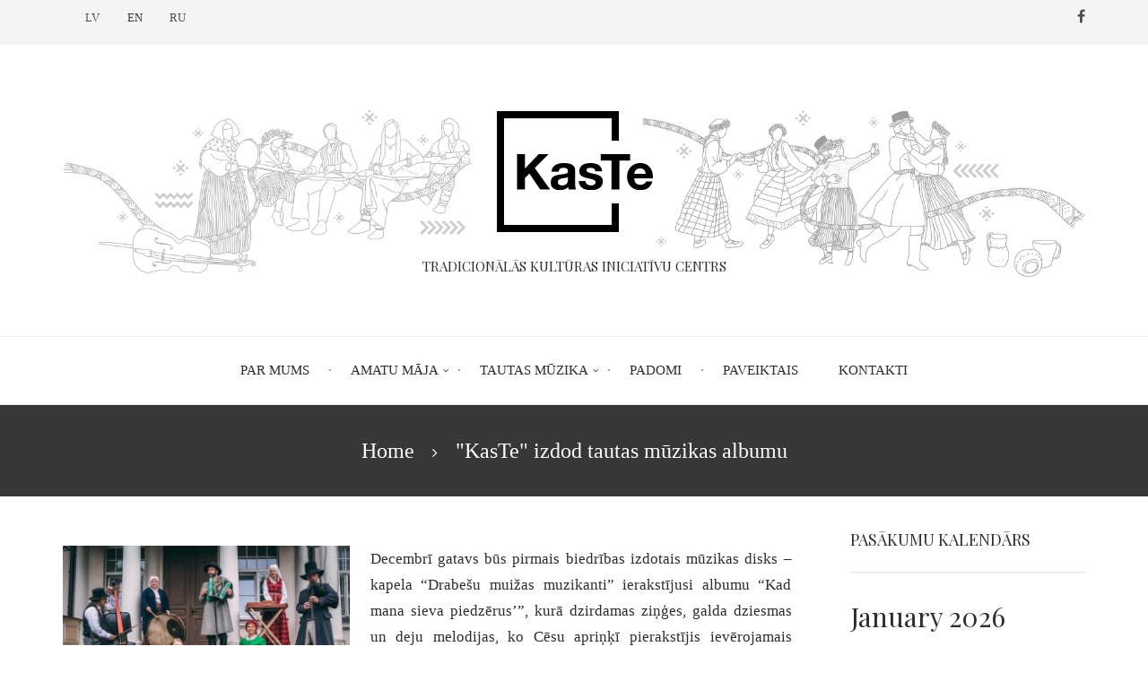

--- FILE ---
content_type: text/html; charset=UTF-8
request_url: https://kas-te.lv/index.php/en/node/30
body_size: 8584
content:
<!DOCTYPE html>
<html lang="en" dir="ltr" prefix="content: http://purl.org/rss/1.0/modules/content/  dc: http://purl.org/dc/terms/  foaf: http://xmlns.com/foaf/0.1/  og: http://ogp.me/ns#  rdfs: http://www.w3.org/2000/01/rdf-schema#  schema: http://schema.org/  sioc: http://rdfs.org/sioc/ns#  sioct: http://rdfs.org/sioc/types#  skos: http://www.w3.org/2004/02/skos/core#  xsd: http://www.w3.org/2001/XMLSchema# ">
  <head>
    <meta charset="utf-8" />
<meta name="Generator" content="Drupal 8 (https://www.drupal.org)" />
<meta name="MobileOptimized" content="width" />
<meta name="HandheldFriendly" content="true" />
<meta name="viewport" content="width=device-width, initial-scale=1.0" />
<link rel="shortcut icon" href="/sites/default/files/kaste-favicon.png" type="image/png" />
<link rel="alternate" hreflang="lv" href="https://kas-te.lv/index.php/lv/jaunumi/kaste-izdod-tautas-muzikas-albumu" />
<link rel="canonical" href="https://kas-te.lv/index.php/lv/jaunumi/kaste-izdod-tautas-muzikas-albumu" />
<link rel="shortlink" href="https://kas-te.lv/index.php/lv/node/30" />
<link rel="revision" href="https://kas-te.lv/index.php/lv/jaunumi/kaste-izdod-tautas-muzikas-albumu" />

    <title>&quot;KasTe&quot; izdod tautas mūzikas albumu | KasTe</title>
    <link rel="stylesheet" media="all" href="/core/assets/vendor/normalize-css/normalize.css?qt34wp" />
<link rel="stylesheet" media="all" href="/core/misc/normalize-fixes.css?qt34wp" />
<link rel="stylesheet" media="all" href="/sites/all/libraries/superfish/css/superfish.css?qt34wp" />
<link rel="stylesheet" media="all" href="/core/themes/stable/css/system/components/ajax-progress.module.css?qt34wp" />
<link rel="stylesheet" media="all" href="/core/themes/stable/css/system/components/align.module.css?qt34wp" />
<link rel="stylesheet" media="all" href="/core/themes/stable/css/system/components/autocomplete-loading.module.css?qt34wp" />
<link rel="stylesheet" media="all" href="/core/themes/stable/css/system/components/fieldgroup.module.css?qt34wp" />
<link rel="stylesheet" media="all" href="/core/themes/stable/css/system/components/container-inline.module.css?qt34wp" />
<link rel="stylesheet" media="all" href="/core/themes/stable/css/system/components/clearfix.module.css?qt34wp" />
<link rel="stylesheet" media="all" href="/core/themes/stable/css/system/components/details.module.css?qt34wp" />
<link rel="stylesheet" media="all" href="/core/themes/stable/css/system/components/hidden.module.css?qt34wp" />
<link rel="stylesheet" media="all" href="/core/themes/stable/css/system/components/item-list.module.css?qt34wp" />
<link rel="stylesheet" media="all" href="/core/themes/stable/css/system/components/js.module.css?qt34wp" />
<link rel="stylesheet" media="all" href="/core/themes/stable/css/system/components/nowrap.module.css?qt34wp" />
<link rel="stylesheet" media="all" href="/core/themes/stable/css/system/components/position-container.module.css?qt34wp" />
<link rel="stylesheet" media="all" href="/core/themes/stable/css/system/components/progress.module.css?qt34wp" />
<link rel="stylesheet" media="all" href="/core/themes/stable/css/system/components/reset-appearance.module.css?qt34wp" />
<link rel="stylesheet" media="all" href="/core/themes/stable/css/system/components/resize.module.css?qt34wp" />
<link rel="stylesheet" media="all" href="/core/themes/stable/css/system/components/sticky-header.module.css?qt34wp" />
<link rel="stylesheet" media="all" href="/core/themes/stable/css/system/components/system-status-counter.css?qt34wp" />
<link rel="stylesheet" media="all" href="/core/themes/stable/css/system/components/system-status-report-counters.css?qt34wp" />
<link rel="stylesheet" media="all" href="/core/themes/stable/css/system/components/system-status-report-general-info.css?qt34wp" />
<link rel="stylesheet" media="all" href="/core/themes/stable/css/system/components/tabledrag.module.css?qt34wp" />
<link rel="stylesheet" media="all" href="/core/themes/stable/css/system/components/tablesort.module.css?qt34wp" />
<link rel="stylesheet" media="all" href="/core/themes/stable/css/system/components/tree-child.module.css?qt34wp" />
<link rel="stylesheet" media="all" href="/core/themes/stable/css/views/views.module.css?qt34wp" />
<link rel="stylesheet" media="all" href="/modules/calendar/css/calendar.css?qt34wp" />
<link rel="stylesheet" media="all" href="/modules/calendar/css/calendar_multiday.css?qt34wp" />
<link rel="stylesheet" media="all" href="/themes/magazine_lite/css/base/layout.css?qt34wp" />
<link rel="stylesheet" media="all" href="/themes/magazine_lite/css/base/typography.css?qt34wp" />
<link rel="stylesheet" media="all" href="//maxcdn.bootstrapcdn.com/bootstrap/3.3.7/css/bootstrap.min.css" />
<link rel="stylesheet" media="all" href="/themes/magazine_lite/css/base/elements.css?qt34wp" />
<link rel="stylesheet" media="all" href="/themes/magazine_lite/css/base/local-base.css?qt34wp" />
<link rel="stylesheet" media="all" href="/core/themes/classy/css/components/action-links.css?qt34wp" />
<link rel="stylesheet" media="all" href="/core/themes/classy/css/components/button.css?qt34wp" />
<link rel="stylesheet" media="all" href="/core/themes/classy/css/components/collapse-processed.css?qt34wp" />
<link rel="stylesheet" media="all" href="/core/themes/classy/css/components/container-inline.css?qt34wp" />
<link rel="stylesheet" media="all" href="/core/themes/classy/css/components/details.css?qt34wp" />
<link rel="stylesheet" media="all" href="/core/themes/classy/css/components/exposed-filters.css?qt34wp" />
<link rel="stylesheet" media="all" href="/core/themes/classy/css/components/field.css?qt34wp" />
<link rel="stylesheet" media="all" href="/core/themes/classy/css/components/form.css?qt34wp" />
<link rel="stylesheet" media="all" href="/core/themes/classy/css/components/icons.css?qt34wp" />
<link rel="stylesheet" media="all" href="/core/themes/classy/css/components/inline-form.css?qt34wp" />
<link rel="stylesheet" media="all" href="/core/themes/classy/css/components/item-list.css?qt34wp" />
<link rel="stylesheet" media="all" href="/core/themes/classy/css/components/link.css?qt34wp" />
<link rel="stylesheet" media="all" href="/core/themes/classy/css/components/links.css?qt34wp" />
<link rel="stylesheet" media="all" href="/core/themes/classy/css/components/menu.css?qt34wp" />
<link rel="stylesheet" media="all" href="/core/themes/classy/css/components/more-link.css?qt34wp" />
<link rel="stylesheet" media="all" href="/core/themes/classy/css/components/tabledrag.css?qt34wp" />
<link rel="stylesheet" media="all" href="/core/themes/classy/css/components/tableselect.css?qt34wp" />
<link rel="stylesheet" media="all" href="/core/themes/classy/css/components/tablesort.css?qt34wp" />
<link rel="stylesheet" media="all" href="/core/themes/classy/css/components/tabs.css?qt34wp" />
<link rel="stylesheet" media="all" href="/core/themes/classy/css/components/textarea.css?qt34wp" />
<link rel="stylesheet" media="all" href="/core/themes/classy/css/components/ui-dialog.css?qt34wp" />
<link rel="stylesheet" media="all" href="/core/themes/classy/css/components/messages.css?qt34wp" />
<link rel="stylesheet" media="all" href="/core/themes/classy/css/components/node.css?qt34wp" />
<link rel="stylesheet" media="all" href="/core/themes/classy/css/components/progress.css?qt34wp" />
<link rel="stylesheet" media="all" href="/themes/magazine_lite/css/components/alert.css?qt34wp" />
<link rel="stylesheet" media="all" href="/themes/magazine_lite/css/components/accordion.css?qt34wp" />
<link rel="stylesheet" media="all" href="/themes/magazine_lite/css/components/block.css?qt34wp" />
<link rel="stylesheet" media="all" href="/themes/magazine_lite/css/components/buttons.css?qt34wp" />
<link rel="stylesheet" media="all" href="/themes/magazine_lite/css/components/contact-info.css?qt34wp" />
<link rel="stylesheet" media="all" href="/themes/magazine_lite/css/components/dropdowns.css?qt34wp" />
<link rel="stylesheet" media="all" href="/themes/magazine_lite/css/components/highlights.css?qt34wp" />
<link rel="stylesheet" media="all" href="/themes/magazine_lite/css/components/more-links.css?qt34wp" />
<link rel="stylesheet" media="all" href="/themes/magazine_lite/css/components/fa-icons-list.css?qt34wp" />
<link rel="stylesheet" media="all" href="/themes/magazine_lite/css/components/forms.css?qt34wp" />
<link rel="stylesheet" media="all" href="/themes/magazine_lite/css/components/field-taxonomy-term.css?qt34wp" />
<link rel="stylesheet" media="all" href="/themes/magazine_lite/css/components/icons-list.css?qt34wp" />
<link rel="stylesheet" media="all" href="/themes/magazine_lite/css/components/social-links.css?qt34wp" />
<link rel="stylesheet" media="all" href="/themes/magazine_lite/css/components/social-media.css?qt34wp" />
<link rel="stylesheet" media="all" href="/themes/magazine_lite/css/components/item-list.css?qt34wp" />
<link rel="stylesheet" media="all" href="/themes/magazine_lite/css/components/inline-list.css?qt34wp" />
<link rel="stylesheet" media="all" href="/themes/magazine_lite/css/components/image-overlay.css?qt34wp" />
<link rel="stylesheet" media="all" href="/themes/magazine_lite/css/components/node-links.css?qt34wp" />
<link rel="stylesheet" media="all" href="/themes/magazine_lite/css/components/separators.css?qt34wp" />
<link rel="stylesheet" media="all" href="/themes/magazine_lite/css/components/subscribe-forms.css?qt34wp" />
<link rel="stylesheet" media="all" href="/themes/magazine_lite/css/components/search.css?qt34wp" />
<link rel="stylesheet" media="all" href="/themes/magazine_lite/css/components/site-branding.css?qt34wp" />
<link rel="stylesheet" media="all" href="/themes/magazine_lite/css/components/tables.css?qt34wp" />
<link rel="stylesheet" media="all" href="/themes/magazine_lite/css/components/tabs.css?qt34wp" />
<link rel="stylesheet" media="all" href="/themes/magazine_lite/css/components/pills.css?qt34wp" />
<link rel="stylesheet" media="all" href="/themes/magazine_lite/css/components/progress-bars.css?qt34wp" />
<link rel="stylesheet" media="all" href="/themes/magazine_lite/css/components/language-switcher.css?qt34wp" />
<link rel="stylesheet" media="all" href="/themes/magazine_lite/css/components/menu.css?qt34wp" />
<link rel="stylesheet" media="all" href="/themes/magazine_lite/css/components/username.css?qt34wp" />
<link rel="stylesheet" media="all" href="/themes/magazine_lite/css/components/views.css?qt34wp" />
<link rel="stylesheet" media="all" href="/themes/magazine_lite/css/components/messages.css?qt34wp" />
<link rel="stylesheet" media="all" href="/themes/magazine_lite/css/components/tooltip.css?qt34wp" />
<link rel="stylesheet" media="all" href="/themes/magazine_lite/css/components/to-bottom-button.css?qt34wp" />
<link rel="stylesheet" media="all" href="/themes/magazine_lite/css/components/node.css?qt34wp" />
<link rel="stylesheet" media="all" href="/themes/magazine_lite/css/components/breadcrumb.css?qt34wp" />
<link rel="stylesheet" media="all" href="/themes/magazine_lite/css/components/to-top.css?qt34wp" />
<link rel="stylesheet" media="all" href="/themes/magazine_lite/js/animate/animate.css?qt34wp" />
<link rel="stylesheet" media="all" href="/themes/magazine_lite/css/components/fixed-header.css?qt34wp" />
<link rel="stylesheet" media="all" href="/themes/magazine_lite/css/components/local-components.css?qt34wp" />
<link rel="stylesheet" media="all" href="//fonts.googleapis.com/css?family=Playfair+Display:400,700,400italic,700italic&amp;subset=latin-ext,latin,greek" />
<link rel="stylesheet" media="all" href="//fonts.googleapis.com/css?family=Source+Code+Pro&amp;subset=latin,latin-ext" />
<link rel="stylesheet" media="all" href="//fonts.googleapis.com/css?family=PT+Serif:400,700,400italic,700italic&amp;subset=latin,latin-ext" />
<link rel="stylesheet" media="all" href="/themes/magazine_lite/css/theme/animations.css?qt34wp" />
<link rel="stylesheet" media="all" href="/themes/magazine_lite/css/theme/color-gray.css?qt34wp" />
<link rel="stylesheet" media="all" href="/themes/magazine_lite/css/theme/local-theme.css?qt34wp" />

    
<!--[if lte IE 8]>
<script src="/core/assets/vendor/html5shiv/html5shiv.min.js?v=3.7.3"></script>
<![endif]-->

  </head>
  <body class="layout-one-sidebar layout-sidebar-second wide hff-14 pff-13 sff-14 slff-14 paragraph-responsive-typography-enabled sitename-italic-enabled fixed-header-enabled slideout-side-left path-node page-node-type-article">
        <a href="#main-content" class="visually-hidden focusable skip-link">
      Skip to main content
    </a>
    
      <div class="dialog-off-canvas-main-canvas" data-off-canvas-main-canvas>
    
<div class="page-container">

  
          <div class="header-container">

                      <div class="clearfix header-top-highlighted region--dark-typography region--gray-background">
          <div class="container">
                        <div class="clearfix header-top-highlighted__container fade"
                              data-animate-effect="fadeIn"
              >
              <div class="row">
                                  <div class="col-sm-8">
                                        <div class="clearfix header-top-highlighted__section header-top-highlighted-first">
                        <div class="region region-header-top-highlighted-first">
    <div class="language-switcher-language-url clearfix block block-language block-language-blocklanguage-content" id="block-valodasparsledzejssaturs" role="navigation">
  
    
      <div class="content">
      <ul class="links"><li hreflang="lv" data-drupal-link-system-path="node/30" class="lv"><a href="/index.php/lv/jaunumi/kaste-izdod-tautas-muzikas-albumu" class="language-link" hreflang="lv" data-drupal-link-system-path="node/30">LV</a></li><li hreflang="en" data-drupal-link-system-path="node/30" class="en is-active"><a href="/index.php/en/node/30" class="language-link is-active" hreflang="en" data-drupal-link-system-path="node/30">EN</a></li><li hreflang="ru" data-drupal-link-system-path="node/30" class="ru"><a href="/index.php/ru/node/30" class="language-link" hreflang="ru" data-drupal-link-system-path="node/30">RU</a></li></ul>
    </div>
  </div>

  </div>

                    </div>
                                      </div>
                                                  <div class="col-sm-4">
                                        <div class="clearfix header-top-highlighted__section header-top-highlighted-second">
                        <div class="region region-header-top-highlighted-second">
    <div id="block-socialiconsheadertophighlighted" class="clearfix block block-block-content block-block-contentbf96aa66-d0aa-4c6a-85bd-d848ecf8575e">
  
    
      <div class="content">
      
            <div class="clearfix text-formatted field field--name-body field--type-text-with-summary field--label-hidden field__item"><ul class="icons-list icons-list--small text-right xs-text-center">
	<li><a class="tooltip--white hover-color-facebook" data-original-title="FACEBOOK" data-placement="bottom" data-toggle="tooltip" href="//www.facebook.com/RozuKasTe/" title=""><i class="fa fa-facebook"><span class="sr-only">facebook</span></i></a></li>
</ul>
</div>
      
    </div>
  </div>

  </div>

                    </div>
                                      </div>
                              </div>
            </div>
                      </div>
        </div>
              
                      <div class="clearfix header-top region--dark-typography region--white-background">
          <div class="container">
                        <div class="clearfix header-top__container"
              >
              <div class="row">
                                  <div class="col-md-12">
                                        <div class="clearfix header-top__section header-top-first">
                        <div class="region region-header-top-first">
    <div id="block-magazine-lite-branding" class="clearfix site-branding block block-system block-system-branding-block">
  
    
    <div class="logo-and-site-name-wrapper clearfix">
          <div class="logo">
        <a href="/en" title="Home" rel="home" class="site-branding__logo">
          <img src="/sites/default/files/kaste-melna-logo.png" alt="Home" />
        </a>
      </div>
                  <div class="site-slogan site-branding__slogan">Tradicionālās kultūras iniciatīvu centrs</div>
      </div>
</div>

  </div>

                    </div>
                                      </div>
                                              </div>
            </div>
                      </div>
        </div>
              
                      <header role="banner" class="clearfix header region--dark-typography region--white-background fixed-width one-column region--no-paddings">

                      <div class="onscroll-site-name-site-logo-container">
                              <div class="onscroll-logo">
                  <a href="/index.php/en" title="Home" rel="home"><img class="img-responsive" src="/themes/magazine_lite/logo.svg" /></a>
                </div>
                          </div>
          
          <div class="container">
                        <div class="clearfix header__container">
              <div class="row">
                                                                  <div class="col-xs-12">
                                        <div class="clearfix header__section header-second">
                        <div class="region region-header">
    <div id="block-mainnavigation-2" class="clearfix block block-superfish block-superfishmain">
  
    
      <div class="content">
      
<ul id="superfish-main" class="menu sf-menu sf-main sf-horizontal sf-style-none">
  
<li id="main-menu-link-content8a35724d-758b-4506-a4ba-2734fa2bf929" class="sf-depth-1 sf-no-children"><a href="/index.php/en/node/10" class="sf-depth-1">Par mums</a></li><li id="main-menu-link-content0e77a099-5662-440b-ad44-6d2c15c7ea05" class="sf-depth-1 menuparent"><a href="/index.php/en/node/28" class="sf-depth-1 menuparent">Amatu māja</a><ul><li id="main-views-viewviewscraftsmenpage-1" class="sf-depth-2 sf-no-children"><a href="/index.php/en/meistari" class="sf-depth-2">Meistari</a></li><li id="main-views-viewviewscraftsmenpage-2" class="sf-depth-2 sf-no-children"><a href="/index.php/en/pulcini" class="sf-depth-2">Pulciņi</a></li><li id="main-views-viewviewscraftsmenpage-3" class="sf-depth-2 sf-no-children"><a href="/index.php/en/meistarklases" class="sf-depth-2">Meistarklases</a></li></ul></li><li id="main-menu-link-content80fe3fd7-a4a5-4b12-bd8e-7dc014eda74a" class="sf-depth-1 menuparent"><a href="/index.php/en/node/40" class="sf-depth-1 menuparent">Tautas mūzika</a><ul><li id="main-menu-link-contenta2172b48-e2bd-4195-b085-129c3bb4a057" class="sf-depth-2 sf-no-children"><a href="/index.php/en/node/17" class="sf-depth-2">Folkloras kopa &quot;Ore&quot;</a></li><li id="main-menu-link-content8109c8ba-d56c-4d35-a50b-aae968d9c18f" class="sf-depth-2 sf-no-children"><a href="/index.php/en/node/19" class="sf-depth-2">Drabešu muižas muzikanti</a></li><li id="main-menu-link-contentc0d93977-fee1-4c4c-a6b3-d0c683f15a9e" class="sf-depth-2 sf-no-children"><a href="/index.php/en/node/20" class="sf-depth-2">Danču klubs</a></li><li id="main-menu-link-contentb0fbd9ad-5f01-4f83-8bb9-ad1b1086ced2" class="sf-depth-2 sf-no-children"><a href="/index.php/en/node/21" class="sf-depth-2">Ģikšu danču nakts</a></li></ul></li><li id="main-views-viewviewsadvicespage-1" class="sf-depth-1 sf-no-children"><a href="/index.php/en/padomi" class="sf-depth-1">Padomi</a></li><li id="main-menu-link-contentd504e3e3-d8bc-4cd9-810a-3dea9bc01b88" class="sf-depth-1 menuparent"><span class="sf-depth-1 menuparent nolink">Paveiktais</span><ul><li id="main-menu-link-contentdb79c67c-6803-4aff-914c-e819229f8695" class="sf-depth-2 sf-no-children"><a href="/index.php/en/node/29" class="sf-depth-2">Animācijas filma &quot;Reiz dzīvoja Āraišos&quot;</a></li><li id="main-menu-link-content3f077845-1425-41d6-b812-3faf3212d377" class="sf-depth-2 sf-no-children"><a href="/index.php/en/node/54" class="sf-depth-2">Projekta &quot;Let&#039;s dance&quot; pirmais forums Latvijā</a></li><li id="main-menu-link-content5364484f-5794-4d1c-9aa8-7197bc53c4e7" class="sf-depth-2 sf-no-children"><a href="/index.php/en/node/55" class="sf-depth-2">Projekta &quot;Let&#039;s dance&quot; otrais forums Latvijā</a></li></ul></li><li id="main-menu-link-content86724287-57f6-45bf-b10e-40d62c2295ca" class="sf-depth-1 sf-no-children"><a href="/index.php/en/node/37" class="sf-depth-1">Kontakti</a></li>
</ul>

    </div>
  </div>

  </div>

                    </div>
                                      </div>
                              </div>
            </div>
                      </div>
        </header>
              
    </div>
      
  
    <div id="page-start" class="clearfix page-start"></div>

      <div class="system-messages clearfix">
      <div class="container">
        <div class="row">
          <div class="col-md-12">
              <div class="region region-system-messages">
    <div data-drupal-messages-fallback class="hidden"></div>

  </div>

          </div>
        </div>
      </div>
    </div>
  
          <div class="clearfix highlighted-top region--light-typography region--dark-background region--no-separator region--no-block-paddings region--no-paddings">
      <div class="container-fluid">
                <div class="clearfix highlighted-top__container fade"
                      data-animate-effect="fadeIn"
          >
          <div class="row">
            <div class="col-md-12">
              <div class="clearfix highlighted-top__section">
                  <div class="region region-highlighted-top">
    <div id="block-magazine-lite-breadcrumbs" class="clearfix block block-system block-system-breadcrumb-block">
  
    
      <div class="content">
      
  <nav class="breadcrumb" role="navigation" aria-labelledby="system-breadcrumb">
    <h2 id="system-breadcrumb" class="visually-hidden">Breadcrumb</h2>
    <ol class="breadcrumb__items">
          <li class="breadcrumb__item">
        <span class="breadcrumb__item-separator fa fa-angle-right"></span>
                  <a href="/index.php/en">
            <span>Home</span>
          </a>
              </li>
          <li class="breadcrumb__item">
        <span class="breadcrumb__item-separator fa fa-angle-right"></span>
                  <span>&quot;KasTe&quot; izdod tautas mūzikas albumu</span>
              </li>
        </ol>
  </nav>

    </div>
  </div>

  </div>

              </div>
            </div>
          </div>
        </div>
              </div>
    </div>
      
  
  
  
  
    <div class="clearfix main-content region--dark-typography region--white-background  region--no-separator">
    <div class="container">
      <div class="clearfix main-content__container">
        <div class="row">
          <section class="col-md-9">
            
                        <div class="clearfix main-content__section fade"
                              data-animate-effect="fadeIn"
              >
                                <div class="region region-content">
    <div id="block-magazine-lite-content" class="clearfix block block-system block-system-main-block">
  
    
      <div class="content">
      

<article data-history-node-id="30" role="article" lang="lv" about="/index.php/lv/jaunumi/kaste-izdod-tautas-muzikas-albumu" typeof="schema:Article" class="node node--type-article node--promoted node--view-mode-full clearfix">
  <div class="node__container">
            <div class="node__main-content clearfix">
                  <header class="node__header">
                  
                      <h2 class="node__title title sr-only">
              <span property="schema:name" class="field field--name-title field--type-string field--label-hidden">&quot;KasTe&quot; izdod tautas mūzikas albumu</span>

            </h2>
                      <span property="schema:name" content="&quot;KasTe&quot; izdod tautas mūzikas albumu" class="rdf-meta hidden"></span>
  <span property="schema:interactionCount" content="UserComments:0" class="rdf-meta hidden"></span>

                                        </header>
                          <div class="field field--name-field-header-image field--type-entity-reference field--label-hidden field--entity-reference-target-type-media clearfix field__item"><article class="media media--type-image media--view-mode-default">
  
      
  <div class="field field--name-field-media-image field--type-image field--label-visually_hidden">
    <div class="field__label visually-hidden">Image</div>
              <div class="field__item">    <img srcset="/sites/default/files/styles/max_325x325/public/pictures/009a7122.jpg?itok=b5Zyq2V1 325w, /sites/default/files/styles/max_650x650/public/pictures/009a7122.jpg?itok=XOh2Qtey 650w, /sites/default/files/styles/max_1300x1300/public/pictures/009a7122.jpg?itok=tcEq-ml5 1300w" sizes="(min-width: 1290px) 325px, (min-width: 851px) 25vw, (min-width: 560px) 50vw, 100vw" src="/sites/default/files/styles/max_325x325/public/pictures/009a7122.jpg?itok=b5Zyq2V1" alt="" typeof="foaf:Image" />


</div>
          </div>

  </article>
</div>
      
            <div property="schema:text" class="clearfix text-formatted field field--name-body field--type-text-with-summary field--label-hidden field__item"><p style="text-align:justify; margin-bottom:13px">Decembrī gatavs būs pirmais biedrības izdotais mūzikas disks – kapela “Drabešu muižas muzikanti” ierakstījusi albumu “Kad mana sieva piedzērus’”, kurā dzirdamas ziņģes, galda dziesmas un deju melodijas, ko Cēsu apriņķī pierakstījis ievērojamais folkloras vācējs Voldemārs Stelbergs. Albums tiks papildināts ar informatīvu bukletu, kurā atrodami dziesmu vārdi un etnomuzikologa komentārs.</p>

<p><em>Mūzikas ieraksta sagatavošana un izdošana notikusi Valsts Kultūrkapitāla fonda "Vidzemes kultūras programma 2020" ietvaros, ko finansē VAS "Latvijas valsts meži" un atbalsta Vidzemes plānošanas reģions.</em></p>

<p style="text-align:justify; margin-bottom:13px"> </p>
</div>
      
                      </div>
  </div>
</article>

    </div>
  </div>

  </div>

                          </div>
                      </section>
                                <aside class="col-md-3">
                            <section class="sidebar__section sidebar-second clearfix fade"
                                  data-animate-effect="fadeInRight"
                >
                  <div class="region region-sidebar-second">
    <div class="views-element-container clearfix block block-views block-views-blockcalendar-events-block-1" id="block-views-block-calendar-events-block-1">
  
      <h2 class="title">Pasākumu kalendārs</h2>
    
      <div class="content">
      <div><div class="view view-calendar-events view-id-calendar_events view-display-id-block_1 js-view-dom-id-2a10e6f39f708deca04eb6e10f7593749858ee3f9830a43228509c3dbd91d645">
  
    
      <div class="view-header">
      <h3>January 2026</h3>

    </div>
      
      <div class="view-content">
      <div class="calendar-calendar"><div class="month-view">
<table class="full">
  <thead>
    <tr>
              <th class="days mon" id="Monday">
          M
        </th>
              <th class="days tue" id="Tuesday">
          T
        </th>
              <th class="days wed" id="Wednesday">
          W
        </th>
              <th class="days thu" id="Thursday">
          T
        </th>
              <th class="days fri" id="Friday">
          F
        </th>
              <th class="days sat" id="Saturday">
          S
        </th>
              <th class="days sun" id="Sunday">
          S
        </th>
          </tr>
  </thead>
  <tbody>
          <tr class="date-box" iehint="0">
  
<td
  id="calendar_events-2025-12-29-date-box"
  date-date="2025-12-29"
  data-day-of-month="29"
  headers="Sunday"
  class="date-box past past-month empty"
  colspan="1"
  rowspan="1">
  <div class="inner">
    <div class="month day">
      29
  </div>

  </div>
</td>

<td
  id="calendar_events-2025-12-30-date-box"
  date-date="2025-12-30"
  data-day-of-month="30"
  headers="Monday"
  class="date-box past past-month empty"
  colspan="1"
  rowspan="1">
  <div class="inner">
    <div class="month day">
      30
  </div>

  </div>
</td>

<td
  id="calendar_events-2025-12-31-date-box"
  date-date="2025-12-31"
  data-day-of-month="31"
  headers="Tuesday"
  class="date-box past past-month empty"
  colspan="1"
  rowspan="1">
  <div class="inner">
    <div class="month day">
      31
  </div>

  </div>
</td>

<td
  id="calendar_events-2026-01-01-date-box"
  date-date="2026-01-01"
  data-day-of-month="1"
  headers="Wednesday"
  class="date-box past no-entry"
  colspan="1"
  rowspan="1">
  <div class="inner">
    <div class="month day">
      1
  </div>

  </div>
</td>

<td
  id="calendar_events-2026-01-02-date-box"
  date-date="2026-01-02"
  data-day-of-month="2"
  headers="Thursday"
  class="date-box past no-entry"
  colspan="1"
  rowspan="1">
  <div class="inner">
    <div class="month day">
      2
  </div>

  </div>
</td>

<td
  id="calendar_events-2026-01-03-date-box"
  date-date="2026-01-03"
  data-day-of-month="3"
  headers="Friday"
  class="date-box past no-entry"
  colspan="1"
  rowspan="1">
  <div class="inner">
    <div class="month day">
      3
  </div>

  </div>
</td>

<td
  id="calendar_events-2026-01-04-date-box"
  date-date="2026-01-04"
  data-day-of-month="4"
  headers="Saturday"
  class="date-box past no-entry"
  colspan="1"
  rowspan="1">
  <div class="inner">
    <div class="month day">
      4
  </div>

  </div>
</td>

</tr>
<tr class="single-day" iehint="0">
  
<td
  id="calendar_events-2025-12-29-0"
  date-date="2025-12-29"
  data-day-of-month="29"
  headers="Sunday"
  class="single-day past past-month empty"
  colspan="1"
  rowspan="1">
  <div class="inner">
      <div class="calendar-empty">&nbsp;</div>

  </div>
</td>

<td
  id="calendar_events-2025-12-30-0"
  date-date="2025-12-30"
  data-day-of-month="30"
  headers="Monday"
  class="single-day past past-month empty"
  colspan="1"
  rowspan="1">
  <div class="inner">
      <div class="calendar-empty">&nbsp;</div>

  </div>
</td>

<td
  id="calendar_events-2025-12-31-0"
  date-date="2025-12-31"
  data-day-of-month="31"
  headers="Tuesday"
  class="single-day past past-month empty"
  colspan="1"
  rowspan="1">
  <div class="inner">
      <div class="calendar-empty">&nbsp;</div>

  </div>
</td>

<td
  id="calendar_events-2026-01-01-0"
  date-date="2026-01-01"
  data-day-of-month="1"
  headers="Wednesday"
  class="single-day no-entry past"
  colspan="1"
  rowspan="1">
  <div class="inner">
    
  </div>
</td>

<td
  id="calendar_events-2026-01-02-0"
  date-date="2026-01-02"
  data-day-of-month="2"
  headers="Thursday"
  class="single-day no-entry past"
  colspan="1"
  rowspan="1">
  <div class="inner">
    
  </div>
</td>

<td
  id="calendar_events-2026-01-03-0"
  date-date="2026-01-03"
  data-day-of-month="3"
  headers="Friday"
  class="single-day no-entry past"
  colspan="1"
  rowspan="1">
  <div class="inner">
    
  </div>
</td>

<td
  id="calendar_events-2026-01-04-0"
  date-date="2026-01-04"
  data-day-of-month="4"
  headers="Saturday"
  class="single-day no-entry past"
  colspan="1"
  rowspan="1">
  <div class="inner">
    
  </div>
</td>

</tr>

          <tr class="date-box" iehint="0">
  
<td
  id="calendar_events-2026-01-05-date-box"
  date-date="2026-01-05"
  data-day-of-month="5"
  headers="Sunday"
  class="date-box past no-entry"
  colspan="1"
  rowspan="1">
  <div class="inner">
    <div class="month day">
      5
  </div>

  </div>
</td>

<td
  id="calendar_events-2026-01-06-date-box"
  date-date="2026-01-06"
  data-day-of-month="6"
  headers="Monday"
  class="date-box past no-entry"
  colspan="1"
  rowspan="1">
  <div class="inner">
    <div class="month day">
      6
  </div>

  </div>
</td>

<td
  id="calendar_events-2026-01-07-date-box"
  date-date="2026-01-07"
  data-day-of-month="7"
  headers="Tuesday"
  class="date-box past no-entry"
  colspan="1"
  rowspan="1">
  <div class="inner">
    <div class="month day">
      7
  </div>

  </div>
</td>

<td
  id="calendar_events-2026-01-08-date-box"
  date-date="2026-01-08"
  data-day-of-month="8"
  headers="Wednesday"
  class="date-box past no-entry"
  colspan="1"
  rowspan="1">
  <div class="inner">
    <div class="month day">
      8
  </div>

  </div>
</td>

<td
  id="calendar_events-2026-01-09-date-box"
  date-date="2026-01-09"
  data-day-of-month="9"
  headers="Thursday"
  class="date-box past no-entry"
  colspan="1"
  rowspan="1">
  <div class="inner">
    <div class="month day">
      9
  </div>

  </div>
</td>

<td
  id="calendar_events-2026-01-10-date-box"
  date-date="2026-01-10"
  data-day-of-month="10"
  headers="Friday"
  class="date-box past no-entry"
  colspan="1"
  rowspan="1">
  <div class="inner">
    <div class="month day">
      10
  </div>

  </div>
</td>

<td
  id="calendar_events-2026-01-11-date-box"
  date-date="2026-01-11"
  data-day-of-month="11"
  headers="Saturday"
  class="date-box past no-entry"
  colspan="1"
  rowspan="1">
  <div class="inner">
    <div class="month day">
      11
  </div>

  </div>
</td>

</tr>
<tr class="single-day" iehint="0">
  
<td
  id="calendar_events-2026-01-05-0"
  date-date="2026-01-05"
  data-day-of-month="5"
  headers="Sunday"
  class="single-day no-entry past"
  colspan="1"
  rowspan="1">
  <div class="inner">
    
  </div>
</td>

<td
  id="calendar_events-2026-01-06-0"
  date-date="2026-01-06"
  data-day-of-month="6"
  headers="Monday"
  class="single-day no-entry past"
  colspan="1"
  rowspan="1">
  <div class="inner">
    
  </div>
</td>

<td
  id="calendar_events-2026-01-07-0"
  date-date="2026-01-07"
  data-day-of-month="7"
  headers="Tuesday"
  class="single-day no-entry past"
  colspan="1"
  rowspan="1">
  <div class="inner">
    
  </div>
</td>

<td
  id="calendar_events-2026-01-08-0"
  date-date="2026-01-08"
  data-day-of-month="8"
  headers="Wednesday"
  class="single-day no-entry past"
  colspan="1"
  rowspan="1">
  <div class="inner">
    
  </div>
</td>

<td
  id="calendar_events-2026-01-09-0"
  date-date="2026-01-09"
  data-day-of-month="9"
  headers="Thursday"
  class="single-day no-entry past"
  colspan="1"
  rowspan="1">
  <div class="inner">
    
  </div>
</td>

<td
  id="calendar_events-2026-01-10-0"
  date-date="2026-01-10"
  data-day-of-month="10"
  headers="Friday"
  class="single-day no-entry past"
  colspan="1"
  rowspan="1">
  <div class="inner">
    
  </div>
</td>

<td
  id="calendar_events-2026-01-11-0"
  date-date="2026-01-11"
  data-day-of-month="11"
  headers="Saturday"
  class="single-day no-entry past"
  colspan="1"
  rowspan="1">
  <div class="inner">
    
  </div>
</td>

</tr>

          <tr class="date-box" iehint="0">
  
<td
  id="calendar_events-2026-01-12-date-box"
  date-date="2026-01-12"
  data-day-of-month="12"
  headers="Sunday"
  class="date-box past no-entry"
  colspan="1"
  rowspan="1">
  <div class="inner">
    <div class="month day">
      12
  </div>

  </div>
</td>

<td
  id="calendar_events-2026-01-13-date-box"
  date-date="2026-01-13"
  data-day-of-month="13"
  headers="Monday"
  class="date-box past no-entry"
  colspan="1"
  rowspan="1">
  <div class="inner">
    <div class="month day">
      13
  </div>

  </div>
</td>

<td
  id="calendar_events-2026-01-14-date-box"
  date-date="2026-01-14"
  data-day-of-month="14"
  headers="Tuesday"
  class="date-box past no-entry"
  colspan="1"
  rowspan="1">
  <div class="inner">
    <div class="month day">
      14
  </div>

  </div>
</td>

<td
  id="calendar_events-2026-01-15-date-box"
  date-date="2026-01-15"
  data-day-of-month="15"
  headers="Wednesday"
  class="date-box past no-entry"
  colspan="1"
  rowspan="1">
  <div class="inner">
    <div class="month day">
      15
  </div>

  </div>
</td>

<td
  id="calendar_events-2026-01-16-date-box"
  date-date="2026-01-16"
  data-day-of-month="16"
  headers="Thursday"
  class="date-box past no-entry"
  colspan="1"
  rowspan="1">
  <div class="inner">
    <div class="month day">
      16
  </div>

  </div>
</td>

<td
  id="calendar_events-2026-01-17-date-box"
  date-date="2026-01-17"
  data-day-of-month="17"
  headers="Friday"
  class="date-box past no-entry"
  colspan="1"
  rowspan="1">
  <div class="inner">
    <div class="month day">
      17
  </div>

  </div>
</td>

<td
  id="calendar_events-2026-01-18-date-box"
  date-date="2026-01-18"
  data-day-of-month="18"
  headers="Saturday"
  class="date-box past no-entry"
  colspan="1"
  rowspan="1">
  <div class="inner">
    <div class="month day">
      18
  </div>

  </div>
</td>

</tr>
<tr class="single-day" iehint="0">
  
<td
  id="calendar_events-2026-01-12-0"
  date-date="2026-01-12"
  data-day-of-month="12"
  headers="Sunday"
  class="single-day no-entry past"
  colspan="1"
  rowspan="1">
  <div class="inner">
    
  </div>
</td>

<td
  id="calendar_events-2026-01-13-0"
  date-date="2026-01-13"
  data-day-of-month="13"
  headers="Monday"
  class="single-day no-entry past"
  colspan="1"
  rowspan="1">
  <div class="inner">
    
  </div>
</td>

<td
  id="calendar_events-2026-01-14-0"
  date-date="2026-01-14"
  data-day-of-month="14"
  headers="Tuesday"
  class="single-day no-entry past"
  colspan="1"
  rowspan="1">
  <div class="inner">
    
  </div>
</td>

<td
  id="calendar_events-2026-01-15-0"
  date-date="2026-01-15"
  data-day-of-month="15"
  headers="Wednesday"
  class="single-day no-entry past"
  colspan="1"
  rowspan="1">
  <div class="inner">
    
  </div>
</td>

<td
  id="calendar_events-2026-01-16-0"
  date-date="2026-01-16"
  data-day-of-month="16"
  headers="Thursday"
  class="single-day no-entry past"
  colspan="1"
  rowspan="1">
  <div class="inner">
    
  </div>
</td>

<td
  id="calendar_events-2026-01-17-0"
  date-date="2026-01-17"
  data-day-of-month="17"
  headers="Friday"
  class="single-day no-entry past"
  colspan="1"
  rowspan="1">
  <div class="inner">
    
  </div>
</td>

<td
  id="calendar_events-2026-01-18-0"
  date-date="2026-01-18"
  data-day-of-month="18"
  headers="Saturday"
  class="single-day no-entry past"
  colspan="1"
  rowspan="1">
  <div class="inner">
    
  </div>
</td>

</tr>

          <tr class="date-box" iehint="0">
  
<td
  id="calendar_events-2026-01-19-date-box"
  date-date="2026-01-19"
  data-day-of-month="19"
  headers="Sunday"
  class="date-box past no-entry"
  colspan="1"
  rowspan="1">
  <div class="inner">
    <div class="month day">
      19
  </div>

  </div>
</td>

<td
  id="calendar_events-2026-01-20-date-box"
  date-date="2026-01-20"
  data-day-of-month="20"
  headers="Monday"
  class="date-box past no-entry"
  colspan="1"
  rowspan="1">
  <div class="inner">
    <div class="month day">
      20
  </div>

  </div>
</td>

<td
  id="calendar_events-2026-01-21-date-box"
  date-date="2026-01-21"
  data-day-of-month="21"
  headers="Tuesday"
  class="date-box past no-entry"
  colspan="1"
  rowspan="1">
  <div class="inner">
    <div class="month day">
      21
  </div>

  </div>
</td>

<td
  id="calendar_events-2026-01-22-date-box"
  date-date="2026-01-22"
  data-day-of-month="22"
  headers="Wednesday"
  class="date-box past no-entry"
  colspan="1"
  rowspan="1">
  <div class="inner">
    <div class="month day">
      22
  </div>

  </div>
</td>

<td
  id="calendar_events-2026-01-23-date-box"
  date-date="2026-01-23"
  data-day-of-month="23"
  headers="Thursday"
  class="date-box past no-entry"
  colspan="1"
  rowspan="1">
  <div class="inner">
    <div class="month day">
      23
  </div>

  </div>
</td>

<td
  id="calendar_events-2026-01-24-date-box"
  date-date="2026-01-24"
  data-day-of-month="24"
  headers="Friday"
  class="date-box past no-entry"
  colspan="1"
  rowspan="1">
  <div class="inner">
    <div class="month day">
      24
  </div>

  </div>
</td>

<td
  id="calendar_events-2026-01-25-date-box"
  date-date="2026-01-25"
  data-day-of-month="25"
  headers="Saturday"
  class="date-box past no-entry"
  colspan="1"
  rowspan="1">
  <div class="inner">
    <div class="month day">
      25
  </div>

  </div>
</td>

</tr>
<tr class="single-day" iehint="0">
  
<td
  id="calendar_events-2026-01-19-0"
  date-date="2026-01-19"
  data-day-of-month="19"
  headers="Sunday"
  class="single-day no-entry past"
  colspan="1"
  rowspan="1">
  <div class="inner">
    
  </div>
</td>

<td
  id="calendar_events-2026-01-20-0"
  date-date="2026-01-20"
  data-day-of-month="20"
  headers="Monday"
  class="single-day no-entry past"
  colspan="1"
  rowspan="1">
  <div class="inner">
    
  </div>
</td>

<td
  id="calendar_events-2026-01-21-0"
  date-date="2026-01-21"
  data-day-of-month="21"
  headers="Tuesday"
  class="single-day no-entry past"
  colspan="1"
  rowspan="1">
  <div class="inner">
    
  </div>
</td>

<td
  id="calendar_events-2026-01-22-0"
  date-date="2026-01-22"
  data-day-of-month="22"
  headers="Wednesday"
  class="single-day no-entry past"
  colspan="1"
  rowspan="1">
  <div class="inner">
    
  </div>
</td>

<td
  id="calendar_events-2026-01-23-0"
  date-date="2026-01-23"
  data-day-of-month="23"
  headers="Thursday"
  class="single-day no-entry past"
  colspan="1"
  rowspan="1">
  <div class="inner">
    
  </div>
</td>

<td
  id="calendar_events-2026-01-24-0"
  date-date="2026-01-24"
  data-day-of-month="24"
  headers="Friday"
  class="single-day no-entry past"
  colspan="1"
  rowspan="1">
  <div class="inner">
    
  </div>
</td>

<td
  id="calendar_events-2026-01-25-0"
  date-date="2026-01-25"
  data-day-of-month="25"
  headers="Saturday"
  class="single-day no-entry past"
  colspan="1"
  rowspan="1">
  <div class="inner">
    
  </div>
</td>

</tr>

          <tr class="date-box" iehint="0">
  
<td
  id="calendar_events-2026-01-26-date-box"
  date-date="2026-01-26"
  data-day-of-month="26"
  headers="Sunday"
  class="date-box past no-entry"
  colspan="1"
  rowspan="1">
  <div class="inner">
    <div class="month day">
      26
  </div>

  </div>
</td>

<td
  id="calendar_events-2026-01-27-date-box"
  date-date="2026-01-27"
  data-day-of-month="27"
  headers="Monday"
  class="date-box today no-entry"
  colspan="1"
  rowspan="1">
  <div class="inner">
    <div class="month day">
      27
  </div>

  </div>
</td>

<td
  id="calendar_events-2026-01-28-date-box"
  date-date="2026-01-28"
  data-day-of-month="28"
  headers="Tuesday"
  class="date-box future no-entry"
  colspan="1"
  rowspan="1">
  <div class="inner">
    <div class="month day">
      28
  </div>

  </div>
</td>

<td
  id="calendar_events-2026-01-29-date-box"
  date-date="2026-01-29"
  data-day-of-month="29"
  headers="Wednesday"
  class="date-box future no-entry"
  colspan="1"
  rowspan="1">
  <div class="inner">
    <div class="month day">
      29
  </div>

  </div>
</td>

<td
  id="calendar_events-2026-01-30-date-box"
  date-date="2026-01-30"
  data-day-of-month="30"
  headers="Thursday"
  class="date-box future no-entry"
  colspan="1"
  rowspan="1">
  <div class="inner">
    <div class="month day">
      30
  </div>

  </div>
</td>

<td
  id="calendar_events-2026-01-31-date-box"
  date-date="2026-01-31"
  data-day-of-month="31"
  headers="Friday"
  class="date-box future no-entry"
  colspan="1"
  rowspan="1">
  <div class="inner">
    <div class="month day">
      31
  </div>

  </div>
</td>

<td
  id="calendar_events-2026-02-01-date-box"
  date-date="2026-02-01"
  data-day-of-month="1"
  headers="Saturday"
  class="date-box future future-month empty"
  colspan="1"
  rowspan="1">
  <div class="inner">
    <div class="month day">
      1
  </div>

  </div>
</td>

</tr>
<tr class="single-day" iehint="0">
  
<td
  id="calendar_events-2026-01-26-0"
  date-date="2026-01-26"
  data-day-of-month="26"
  headers="Sunday"
  class="single-day no-entry past"
  colspan="1"
  rowspan="1">
  <div class="inner">
    
  </div>
</td>

<td
  id="calendar_events-2026-01-27-0"
  date-date="2026-01-27"
  data-day-of-month="27"
  headers="Monday"
  class="single-day no-entry today"
  colspan="1"
  rowspan="1">
  <div class="inner">
    
  </div>
</td>

<td
  id="calendar_events-2026-01-28-0"
  date-date="2026-01-28"
  data-day-of-month="28"
  headers="Tuesday"
  class="single-day no-entry future"
  colspan="1"
  rowspan="1">
  <div class="inner">
    
  </div>
</td>

<td
  id="calendar_events-2026-01-29-0"
  date-date="2026-01-29"
  data-day-of-month="29"
  headers="Wednesday"
  class="single-day no-entry future"
  colspan="1"
  rowspan="1">
  <div class="inner">
    
  </div>
</td>

<td
  id="calendar_events-2026-01-30-0"
  date-date="2026-01-30"
  data-day-of-month="30"
  headers="Thursday"
  class="single-day no-entry future"
  colspan="1"
  rowspan="1">
  <div class="inner">
    
  </div>
</td>

<td
  id="calendar_events-2026-01-31-0"
  date-date="2026-01-31"
  data-day-of-month="31"
  headers="Friday"
  class="single-day no-entry future"
  colspan="1"
  rowspan="1">
  <div class="inner">
    
  </div>
</td>

<td
  id="calendar_events-2026-02-01-0"
  date-date="2026-02-01"
  data-day-of-month="1"
  headers="Saturday"
  class="single-day future future-month empty"
  colspan="1"
  rowspan="1">
  <div class="inner">
      <div class="calendar-empty">&nbsp;</div>

  </div>
</td>

</tr>

      </tbody>
</table>
</div></div>
<!--
todo decide what we will do with this.
<script>
try {
  // ie hack to make the single day row expand to available space
  if ($.browser.msie ) {
    var multiday_height = $('tr.multi-day')[0].clientHeight; // Height of a multi-day row
    $('tr[iehint]').each(function(index) {
      var iehint = this.getAttribute('iehint');
      // Add height of the multi day rows to the single day row - seems that 80% height works best
      var height = this.clientHeight + (multiday_height * .8 * iehint); 
      this.style.height = height + 'px';
    });
  }
}catch(e){
  // swallow 
}
</script>-->
    </div>
  
          <nav class="pager" role="navigation" aria-labelledby="pagination-heading">
        <h4 class="visually-hidden">Pagination</h4>
        <ul class="js-pager__items">
                            <li class="pager__item pager__item--previous">
                    <a href="/index.php/en/calendar-events/day/202512" title="Go to previous page" rel="prev">
                        <span aria-hidden="true">‹‹</span>
                        <span>Previous</span>
                    </a>
                </li>
                                                    <li class="pager__item pager__item--next">
                    <a href="/index.php/en/calendar-events/day/202602" title="Go to next page" rel="next">
                        <span>Next</span>
                        <span aria-hidden="true">››</span>
                    </a>
                </li>
                    </ul>
    </nav>


          </div>
</div>

    </div>
  </div>

  </div>

              </section>
                          </aside>
                  </div>
      </div>
    </div>
  </div>
  
  
  
  
  
          <div class="clearfix sub-featured region--dark-typography region--white-background region--no-separator">
      <div class="container-fluid">
                <div class="clearfix sub-featured__container fade"
                      data-animate-effect="fadeIn"
          >
          <div class="row">
            <div class="col-md-12">
              <div class="clearfix sub-featured__section">
                  <div class="region region-sub-featured">
    <div id="block-photogallerystatic" class="clearfix block block-block-content block-block-content4c71ef1a-5217-4965-8dcc-ec9f8bd7063c">
  
    
      <div class="content">
      
            <div class="clearfix text-formatted field field--name-body field--type-text-with-summary field--label-hidden field__item"><div class="row grid-gutter-0">
<div class="col-md-3 col-sm-6">
<div class="views-field-field-image">
<div class="overlay-container"><img alt="" src="/sites/default/files/pictures/tradicionalas-kulturas-iniciativu-centrs-rotas.jpg" /></div>
</div>
</div>

<div class="col-md-3 col-sm-6">
<div class="views-field-field-image">
<div class="overlay-container"><img alt="" src="/sites/default/files/pictures/tradicionalas-kulturas-iniciativu-centrs-keramika.jpg" /></div>
</div>
</div>

<div class="col-md-3 col-sm-6">
<div class="views-field-field-image">
<div class="overlay-container"><img alt="" src="/sites/default/files/pictures/tradicionalas-kulturas-iniciativu-centrs-rokdarbi.jpg" /></div>
</div>
</div>

<div class="col-md-3 col-sm-6">
<div class="views-field-field-image">
<div class="overlay-container"><img alt="" src="/sites/default/files/pictures/tradicionalas-kulturas-iniciativu-centrs-kokdarbnica.jpg" /></div>
</div>
</div>
</div>
</div>
      
    </div>
  </div>

  </div>

              </div>
            </div>
          </div>
        </div>
              </div>
    </div>
      
  
  
          <div class="clearfix footer-bottom region--light-typography region--dark-background region--no-separator footer-bottom-to-top-enabled">
              <div class="to-top"><i class="fa fa-angle-up"></i></div>
            <div class="container">
                <div class="clearfix footer-bottom__container">
          <div class="row">
                          <div class="col-md-4">
                                <div class="clearfix footer-bottom__section footer-bottom-first">
                    <div class="region region-footer-bottom-first">
    <div id="block-footerbottomcustomsitebranding" class="clearfix block block-block-content block-block-contentb95bb7d1-5d63-413e-91be-7daf66e72978">
  
    
      <div class="content">
      
            <div class="clearfix text-formatted field field--name-body field--type-text-with-summary field--label-hidden field__item"><div class="logo-and-site-name-wrapper">
<div class="logo"><a class="site-branding__logo" href="#" rel="home" title="Home"><img alt="Home" src="/sites/default/files/kaste-balta-logo.svg" /> </a></div>
<div class="site-slogan site-branding__slogan"><a href="#" rel="home" style="font-size: 14pt; " title="Home">Tradicionālās kultūras iniciatīvu centrs</a></div>
</div>
</div>
      
    </div>
  </div>

  </div>

                </div>
                              </div>
                                      <div class="col-md-8">
                                <div class="clearfix footer-bottom__section footer-bottom-first">
                    <div class="region region-footer-bottom-second">
    <div id="block-copyright" class="clearfix block block-block-content block-block-content9d86556d-da1d-4b7f-a41c-9c19b1ec637e">
  
    
      <div class="content">
      
            <div class="clearfix text-formatted field field--name-body field--type-text-with-summary field--label-hidden field__item"><div class="text-right visible-md visible-lg">© 2020 Kas-Te</div>
</div>
      
    </div>
  </div>

  </div>

                </div>
                              </div>
                      </div>
        </div>
              </div>
    </div>
      
  
</div>

  </div>

    
    <script type="application/json" data-drupal-selector="drupal-settings-json">{"path":{"baseUrl":"\/index.php\/","scriptPath":null,"pathPrefix":"en\/","currentPath":"node\/30","currentPathIsAdmin":false,"isFront":false,"currentLanguage":"en"},"pluralDelimiter":"\u0003","suppressDeprecationErrors":true,"ajaxPageState":{"libraries":"calendar\/calendar.theme,classy\/base,classy\/messages,classy\/node,core\/html5shiv,core\/normalize,core\/picturefill,magazine_lite\/animate-global,magazine_lite\/bootstrap-cdn,magazine_lite\/breadcrumb,magazine_lite\/color-gray,magazine_lite\/count-to-init,magazine_lite\/fixed-header,magazine_lite\/fontawesome,magazine_lite\/fonts-id-14,magazine_lite\/fonts-pt-serif,magazine_lite\/fonts-sourcecodepro,magazine_lite\/global-styling,magazine_lite\/local-stylesheets,magazine_lite\/messages,magazine_lite\/node,magazine_lite\/smooth-scroll,magazine_lite\/to-top,magazine_lite\/tooltip,magazine_lite\/waypoints-animations-init,superfish\/superfish,superfish\/superfish_hoverintent,superfish\/superfish_smallscreen,superfish\/superfish_supersubs,superfish\/superfish_supposition,system\/base,views\/views.ajax,views\/views.module","theme":"magazine_lite","theme_token":null},"ajaxTrustedUrl":[],"magazine_lite":{"slideshowCaptionOpacity":0.40000000000000002220446049250313080847263336181640625,"sliderRevolutionFullScreenInit":{"slideshowFullScreenEffectTime":10000,"slideshowFullScreenNavigationStyle":"vertical_thumbs","slideshowFullScreenBulletsPosition":"right","slideshowFullScreenTouchSwipe":"on"},"sliderRevolutionBoxedWidthInit":{"slideshowBoxedWidthEffectTime":10000,"slideshowBoxedWidthInitialHeight":450,"slideshowBoxedWidthNavigationStyle":"vertical_thumbs","slideshowBoxedWidthBulletsPosition":"center","slideshowBoxedWidthTouchSwipe":"on"},"sliderRevolutionInternalBannerInit":{"slideshowInternalBannerEffectTime":10000,"slideshowInternalBannerInitialHeight":450,"slideshowInternalBannerNavigationStyle":"vertical_thumbs","slideshowInternalBannerBulletsPosition":null,"slideshowInternalBannerTouchSwipe":"off"},"owlCarouselPostsInit":{"owlPostsAutoPlay":true,"owlPostsEffectTime":5000},"owlCarouselSquarePostsInit":{"owlSquarePostsAutoPlay":false,"owlSquarePostsEffectTime":5000},"owlCarouselPostsSliderInit":{"owlPostsSliderAutoPlay":false,"owlPostsSliderEffectTime":5000},"owlCarouselTestimonialsInit":{"owlTestimonialsAutoPlay":true,"owlTestimonialsEffectTime":5000},"flexsliderInPageInit":{"inPageSliderEffect":"slide"},"transparentHeader":{"transparentHeaderOpacity":0.90000000000000002220446049250313080847263336181640625},"slideoutInit":{"slideoutSide":"left","slideoutTouchSwipe":true}},"superfish":{"superfish-main":{"id":"superfish-main","sf":{"animation":{"opacity":"show","height":"show"},"speed":"fast","autoArrows":false,"dropShadows":false},"plugins":{"smallscreen":{"mode":"window_width","title":"Main navigation"},"supposition":true,"supersubs":true}}},"views":{"ajax_path":"\/index.php\/en\/views\/ajax","ajaxViews":{"views_dom_id:2a10e6f39f708deca04eb6e10f7593749858ee3f9830a43228509c3dbd91d645":{"view_name":"calendar_events","view_display_id":"block_1","view_args":"202601","view_path":"\/node\/30","view_base_path":"calendar-events\/day","view_dom_id":"2a10e6f39f708deca04eb6e10f7593749858ee3f9830a43228509c3dbd91d645","pager_element":0}}},"user":{"uid":0,"permissionsHash":"aedb75cb97b1f846e11d18adbd8075abd09d6da4281a7de8e6fbc0f2000ce293"}}</script>
<script src="/core/assets/vendor/jquery/jquery.min.js?v=3.5.1"></script>
<script src="/core/assets/vendor/jquery-once/jquery.once.min.js?v=2.2.3"></script>
<script src="/core/misc/drupalSettingsLoader.js?v=8.9.10"></script>
<script src="/core/misc/drupal.js?v=8.9.10"></script>
<script src="/core/misc/drupal.init.js?v=8.9.10"></script>
<script src="/core/assets/vendor/picturefill/picturefill.min.js?v=3.0.3"></script>
<script src="//use.fontawesome.com/f479fb1064.js"></script>
<script src="/themes/magazine_lite/js/init/tooltip-init.js?v=8.9.10"></script>
<script src="/themes/magazine_lite/js/count-to/jquery.countTo.js?v=1.2.0"></script>
<script src="/themes/magazine_lite/js/waypoints/jquery.waypoints.min.js?v=4.0.1"></script>
<script src="/themes/magazine_lite/js/init/count-to-init.js?v=8.9.10"></script>
<script src="/themes/magazine_lite/js/custom/smooth-scroll.js?v=8.9.10"></script>
<script src="/core/assets/vendor/matchMedia/matchMedia.min.js?v=0.2.0"></script>
<script src="/sites/all/libraries/superfish/superfish.js?qt34wp"></script>
<script src="/sites/all/libraries/superfish/jquery.hoverIntent.minified.js?qt34wp"></script>
<script src="/sites/all/libraries/superfish/sfsmallscreen.js?qt34wp"></script>
<script src="/sites/all/libraries/superfish/supposition.js?qt34wp"></script>
<script src="/sites/all/libraries/superfish/supersubs.js?qt34wp"></script>
<script src="/modules/superfish/js/superfish.js?v=2.0"></script>
<script src="/themes/magazine_lite/js/custom/to-top.js?v=8.9.10"></script>
<script src="//maxcdn.bootstrapcdn.com/bootstrap/3.3.7/js/bootstrap.min.js"></script>
<script src="/themes/magazine_lite/js/init/waypoints-animations-init.js?v=8.9.10"></script>
<script src="/themes/magazine_lite/js/waypoints/shortcuts/sticky.min.js?v=4.0.1"></script>
<script src="/themes/magazine_lite/js/init/waypoints-fixed-header-init.js?v=8.9.10"></script>
<script src="/core/assets/vendor/jquery-form/jquery.form.min.js?v=4.22"></script>
<script src="/core/misc/progress.js?v=8.9.10"></script>
<script src="/core/modules/responsive_image/js/responsive_image.ajax.js?v=8.9.10"></script>
<script src="/core/misc/ajax.js?v=8.9.10"></script>
<script src="/core/themes/stable/js/ajax.js?v=8.9.10"></script>
<script src="/core/modules/views/js/base.js?v=8.9.10"></script>
<script src="/core/modules/views/js/ajax_view.js?v=8.9.10"></script>

  </body>
</html>


--- FILE ---
content_type: text/css
request_url: https://kas-te.lv/themes/magazine_lite/css/base/elements.css?qt34wp
body_size: 2034
content:
/*
 * @file
 * Overall specifications for Magazine Lite.
 */
body {
  font-size: 15px;
  font-weight: 400;
  line-height: 1.6;
  color: #2d2d2d;
  -webkit-font-smoothing: antialiased;
  text-rendering: optimizelegibility;
}

/*Paragraphs and links*/
p {
  margin: 0;
  padding: 0 0 15px 0;
}
p.large {
  font-size: 18px;
  line-height: 1.45;
}
p.highlighted {
  background-color: #f4f4f4;
  display: inline-block;
  padding: 10px 40px;
  margin-bottom: 45px;
  border-radius: 50px;
  font-size: 16px;
}
.region--gray-background p.highlighted {
  background-color: #ffffff;
}
.region--light-typography p.highlighted {
  background-color: rgba(255, 255, 255, 0.1);
}
a {
  -webkit-transition: all 0.2s ease-in-out;
  -moz-transition: all 0.2s ease-in-out;
  -ms-transition: all 0.2s ease-in-out;
  -o-transition: all 0.2s ease-in-out;
  transition: all 0.2s ease-in-out;
  text-decoration: none;
}
a:hover {
  text-decoration: none;
}
a:focus {
  outline: none;
  text-decoration: none;
}
p a {
  text-decoration: underline;
}
p a:hover,
p a:focus {
  text-decoration: none;
}
.region--light-typography.region--dark-background a.is-active {
  color: #ddd;
}
a.link--bordered,
.link--bordered a {
  border-bottom-width: 1px;
  border-bottom-style: solid;
  text-decoration: none;
  display: inline-block;
}
a.link--bordered:hover,
.link--bordered a:hover {
  border-bottom-width: 1px;
  border-bottom-style: solid;
  text-decoration: none;
  border-color: transparent;
}
.region--light-typography a.link--bordered,
.region--light-typography .link--bordered a {
  border-color: #ffffff;
  text-decoration: none;
}
.region--light-typography a.link--bordered:hover,
.region--light-typography .link--bordered a:hover {
  border-color: transparent;
  text-decoration: none;  
}
a.link--hover-style-2,
.link--hover-style-2 a {
  -webkit-transition: all 0.3s;
  -moz-transition: all 0.3s;
  -ms-transition: all 0.3s;
  -o-transition: all 0.3s;
  transition: all 0.3s;
  position: relative;
  display: block;
}
a.link--hover-style-2:before,
.link--hover-style-2 a:before {
  position: absolute;
  left: -15px;
  top: 50%;
  margin-top: -5px;
  font-family: "FontAwesome";
  font-size: 10px;
  line-height: 1;
  -webkit-transition: all 0.3s;
  -moz-transition: all 0.3s;
  -ms-transition: all 0.3s;
  -o-transition: all 0.3s;
  transition: all 0.3s;
  -webkit-transition-delay: 0s; /* Safari */
  transition-delay: 0s;
  opacity: 0;
  filter: alpha(opacity=0);
  content: "\f105";
}
a.link--hover-style-2:hover,
.link--hover-style-2 a:hover {
  padding-left: 20px;
  text-decoration: none;
}
a.link--hover-style-2:hover:before,
.link--hover-style-2 a:hover:before {
  left: 0;
  opacity: 1;
  filter: alpha(opacity=100);
  -webkit-transition-delay: 0.1s; /* Safari */
  transition-delay: 0.1s;
}
.region--light-typography.region--dark-background a.link--hover-style-2:before,
.region--light-typography.region--dark-background .link--hover-style-2 a:before {
  color: #ffffff;
}
.region--light-typography.region--dark-background .text--dark,
.region--light-typography.region--black-background .text--dark {
  color: #ffffff;
}
.region--light-typography.region--colored-background .text--colored,
.region--light-typography.region--black-background .text--colored {
  color: #ffffff;
}
.text--drop-cap:first-letter {
  float: left;
  font-size: 5em;
  line-height: 0.8;
  padding-top: 0px;
  padding-right: 12px;
}

/*Regions with light and dark typography*/
.region--light-typography {
  color: #ffffff;
}
.subfooter.region--light-typography.region--dark-background,
.subfooter.region--light-typography.region--black-background {
  color: #9c9c9c;
}
.region--light-typography a,
.region--light-typography a.link--dark,
.region--light-typography .link--dark a {
  color: #ffffff;
  text-decoration: underline;
}
.region--light-typography a:hover,
.region--light-typography a:focus,
.region--light-typography a.link--dark:hover,
.region--light-typography a.link--dark:focus,
.region--light-typography .link--dark a:hover,
.region--light-typography .link--dark a:focus {
  color: #ffffff;
  text-decoration: none;
}

/*Basic elements*/
img {
  height: auto;
  max-width: 100%;
}
img.img--bordered,
.img--bordered img {
  border-width: 1px;
  border-style: solid;
  border-color: #e7e7e7;
}
.region--light-typography img.img--bordered,
.region--light-typography .img--bordered img {
  border-color: rgba(255, 255, 255, 0.15);
}
code,
pre {
  word-wrap: break-word;
  word-break: break-all;
  white-space: pre;
  white-space: pre-wrap;
  font-family: 'Source Code Pro', Consolas, Monaco, Courier;
}
pre {
  background: #f4f4f4;
  border: none;
  border-left: 5px solid #d3d1cd;
  -webkit-border-radius: 0px;
  -moz-border-radius: 0px;
  border-radius: 0px;
  color: #2d2d2d;
  padding: 20px;
  font-size: 14px;
  max-height: 62px;
  overflow: hidden;
  margin: 40px 0 40px 45px;
}
pre:hover {
  max-height: 10000px;
  -webkit-transition: all ease-in-out 2s;
  -moz-transition: all ease-in-out 2s;
  -o-transition: all ease-in-out 2s;
  -ms-transition: all ease-in-out 2s;
  transition: all ease-in-out 2s;
}
blockquote {
  padding: 25px 0 5px;
  margin: 0 0 25px;
  border-left-width: 0px;
  position: relative;
  font-style: italic;
}
blockquote p {
  font-size: 18px;
  line-height: 1.65;
}
.paragraph-responsive-typography-enabled blockquote p {
  font-size: calc(1.5*(0.9em + 0.3vw));
}
p + blockquote {
  margin-top: 30px;
}
blockquote:before {
  content: "";
  width: 170px;
  height: 5px;
  background-color: #f4f4f4;
  position: absolute;
  top: 0;
  left: 0;
}
blockquote p:first-child:before {
  content: "“"
}
blockquote footer {
  font-style: normal;
  color: #2d2d2d;
}
.region--light-typography blockquote footer {
  color: #ffffff;
}
.region--gray-background blockquote:before {
  background-color: #eaeaea;
}
.region--colored-background blockquote:before,
.region--black-background blockquote:before,
.region--dark-background blockquote:before {
  background-color: #ffffff;
}
hr {
  border-top: 1px solid #f4f4f4;
  margin-bottom: 40px;
  margin-top: 40px;
}
.region--gray-background hr {
  border-color: #e7e7e7;
}
.region--light-typography hr {
  border-color: #ffffff;
}

/*Headings*/
h1,
h2,
h3,
h4,
h5,
h6 {
  line-height: 1.20;
  padding: 0;
  margin: 20px 0 15px 0;
  font-weight: 400;
}
.headings-wide-spacing-enabled h1,
.headings-wide-spacing-enabled h2,
.headings-wide-spacing-enabled h3,
.headings-wide-spacing-enabled h4,
.headings-wide-spacing-enabled h5,
.headings-wide-spacing-enabled h6 {
  letter-spacing: 0.2em;
  text-transform: uppercase;
}
h1 {
  font-size: 40px;
}
h2 {
  font-size: 35px;
}
h3 {
  font-size: 30px;
}
h4 {
  font-size: 26px;
}
h5 {
  font-size: 24px;
}
h6 {
  font-size: 18px;
}
h1.title {
  margin-top: 0;
}
h1.page-title {
  margin-bottom: 20px;
}

/*resposinve text align*/
@media (min-width: 1200px) {
  .lg-text-center {
    text-align: center;
  }
}
@media (min-width: 992px) and (max-width: 1199px) {
  .md-text-center {
    text-align: center;
  }
}
@media (min-width: 768px) and (max-width: 991px) {
  .sm-text-center {
    text-align: center;
  }
}
@media (max-width: 767px) {
  .xs-text-center {
    text-align: center;
  }
}

/*Block title*/
.block-title {
  margin-bottom: 30px;
  margin-top: 0;
  line-height: 1.2;
  font-size: 30px;
}
.block-title--large {
  font-size: 40px;
  margin-bottom: 15px;
}
.block-title--extra-large {
  font-size: 50px;
  margin-bottom: 15px;
}
@media (max-width: 767px) {
  .block-title--large {
    font-size: 30px;
  }
  .block-title--extra-large {
    font-size: 35px;
  }
}
.headings-wide-spacing-enabled .block-title--large {
  letter-spacing: 0.55em;
  text-transform: uppercase;
}
h2.block-title {
  padding-bottom: 15px;
  margin: 0 0 20px 0;
  border-bottom-width: 2px;
  border-bottom-style: solid;
  border-bottom-color: #eeeeee;
  line-height: 1.2;
  text-transform: uppercase;
  font-weight: 400;
}
.region--light-typography h2.block-title {
  border-bottom-color: rgba(255,255,255,0.1);
}
h2.title,
nav > h2,
.block-search > h2 {
  font-size: 30px;
  padding-top: 15px;
  margin: 0 0 40px 0;
  border-width: 2px 0 0 0;
  border-top-style: solid;
  border-color: #eeeeee;
  font-weight: 400;
  text-align: center;
}
.sidebar__section h2.title,
.sidebar__section nav > h2,
.sidebar__section .block-search > h2,
.slideout__section h2.title,
.slideout__section nav > h2,
.slideout__section .block-search > h2,
.footer__section h2.title,
.footer__section nav > h2,
.footer__section .block-search > h2,
.footer-bottom__section h2.title,
.footer-bottom__section nav > h2,
.footer-bottom__section .block-search > h2,
.subfooter__section h2.title,
.subfooter__section nav > h2,
.subfooter__section .block-search > h2 {
  font-size: 18px;
  padding-top: 8px;
  padding-bottom: 25px;
  margin-bottom: 30px;
  border-width: 0 0 2px 0;
  border-bottom-style: solid;
  border-color: #eeeeee;
  text-transform: uppercase;
  text-align: left;
}
.region--light-typography h2.title,
.region--light-typography nav > h2,
.region--light-typography .block-search > h2 {
  border-color: rgba(255,255,255,0.1);
}

/*footer regions*/
@media (max-width: 991px) {
  .footer__section h2.title,
  .footer__section nav > h2,
  .footer__section .block-search > h2,
  .footer-bottom__section h2.title,
  .footer-bottom__section nav > h2,
  .footer-bottom__section .block-search > h2,
  .subfooter__section h2.title,
  .subfooter__section nav > h2,
  .subfooter__section .block-search > h2 {
    margin-bottom: 20px;
  }
}

/* Content region overrides */
.region-content h2.title,
.region-content nav > h2,
.region-content .block-search > h2 {
  margin: 20px 0;
}

/*spacing*/
.bottom-spacing-small {
  padding-bottom: 25px;
}
.bottom-spacing-medium {
  padding-bottom: 50px;
}
.bottom-spacing-large {
  padding-bottom: 90px;
}


--- FILE ---
content_type: text/css
request_url: https://kas-te.lv/themes/magazine_lite/css/components/block.css?qt34wp
body_size: 319
content:
/**
 * @file
 * Visual styles for Magazine Lite's blocks.
 */
.block {
  padding: 0 0 25px 0;
}
.col-md-12 .block {
  padding-bottom: 100px;
}
.header .block-menu.block,
.header-container .block-superfish.block,
.block.block-page-title-block,
.col-md-12 .block.block-page-title-block,
.block-system-breadcrumb-block,
#block-googlemapbanner,
.block-system-main-block,
.col-md-12 .block-system-main-block {
  padding: 0;
}
.slideout__section .block {
  padding-bottom: 50px;
}
.header-top-highlighted__section .block {
  padding: 0;
}
.header-top-highlighted__section .block + .block {
  padding: 10px 0 0 0;
}
.header-top__section .block {
  padding-bottom: 10px;
}
.header__section .block:first-child:last-child {
  padding: 0;
}
.content-top__section .block {
  padding-bottom: 75px;
}
.subfooter__section .block {
  padding-bottom: 10px;
}
.sidebar__section .block {
  padding: 0 0 70px 0;
}
.block-local-tasks-block,
.col-md-12 .block-local-tasks-block {
  padding: 10px 0;
}
.block .block {
  padding: 0;
}
.region .block:last-child {
  padding-bottom: 0;
}
.region--no-block-paddings .block,
.region--no-block-paddings .block + .block {
  padding: 0;
}


--- FILE ---
content_type: text/css
request_url: https://kas-te.lv/themes/magazine_lite/css/components/field-taxonomy-term.css?qt34wp
body_size: 299
content:
/**
 * @file
 * Visual styles for taxonomy terms in Magazine+.
 */
.field--entity-reference-target-type-taxonomy-term,
.field--entity-reference-target-type-taxonomy-term.field__item {
  margin: 40px 0;
}
.field--entity-reference-target-type-taxonomy-term .field__label,
.field--entity-reference-target-type-taxonomy-term.field__item .field__label {
  font-size: 12px;
  text-transform: uppercase;
  font-weight: 400;
  padding-bottom: 15px;
  margin-bottom: 25px;
  border-bottom-width: 2px;
  border-bottom-style: solid;
  border-bottom-color: #eaeaea;
}
.field--entity-reference-target-type-taxonomy-term + .field--entity-reference-target-type-taxonomy-term {
  margin-top: 0;
}
.field--entity-reference-target-type-taxonomy-term.field__item {
  display: inline-block;
}
.field--entity-reference-target-type-taxonomy-term .field__item {
  display: inline-block;
  vertical-align: top;
  margin: 0 25px 10px 0;
}
.field--entity-reference-target-type-taxonomy-term .field__item a,
.field--entity-reference-target-type-taxonomy-term.field__item a {
  display: block;
  text-decoration: none;
}
.field--entity-reference-target-type-taxonomy-term .field__item a:before,
.field--entity-reference-target-type-taxonomy-term.field__item a:before {
  content: "#";
}


--- FILE ---
content_type: text/css
request_url: https://kas-te.lv/themes/magazine_lite/css/components/social-media.css?qt34wp
body_size: 92
content:
/**
 * @file
 * Visual styles for Magazine Lite's social media.
 */
.social-media img {
  border-radius: 0;
}


--- FILE ---
content_type: text/css
request_url: https://kas-te.lv/themes/magazine_lite/css/components/site-branding.css?qt34wp
body_size: 715
content:
/**
 * @file
 * Visual styles for the site branding block in Magazine Lite.
 */
@media (min-width: 992px) {
  .header-container .container-fluid .logo-and-site-name-wrapper {
    padding-left: 20px;
  }
}
.col-md-12 .site-branding {
  text-align: center;
}
.col-md-12 .logo-and-site-name-wrapper {
  display: inline-block;
}
.logo {
  float: left;
  margin-right: 10px;
  display: inline-block;
}
.col-md-12 .logo {
  float: none;
  margin-right: 0;
}
.logo-centered {
  float: none;
  text-align: center;
}
.logo:hover {
  opacity: 0.8;
  filter: alpha(opacity=80);
  -webkit-transition: all 0.2s ease-in-out;
  -moz-transition: all 0.2s ease-in-out;
  -o-transition: all 0.2s ease-in-out;
  -ms-transition: all 0.2s ease-in-out;
  transition: all 0.2s ease-in-out;
}
.site-name a {
  font-size: 32px;
  font-weight: 700;
  line-height: 1.15;
  text-decoration: none;
  display: block;
  margin-bottom: 10px;
}
.sitename-italic-enabled .site-name a {
  font-style: italic;
}
.region--light-typography .site-name a {
  color: #ffffff;
}
.col-md-12 .site-name a {
  font-size: 80px;
}
.site-name a:hover {
  text-decoration: none;
  opacity: 0.8;
  filter: alpha(opacity=80);
  -webkit-transition: all 0.2s ease-in-out;
  -moz-transition: all 0.2s ease-in-out;
  -o-transition: all 0.2s ease-in-out;
  -ms-transition: all 0.2s ease-in-out;
  transition: all 0.2s ease-in-out;
}
.site-slogan {
  font-size: 15px;
  line-height: 1.20;
}
.headings-wide-spacing-enabled .site-slogan {
  letter-spacing: 0.25em;
  text-transform: uppercase;
}
@media (max-width:767px) {
  .logo {
    float: none;
    margin-right: 0;
    display: block;
    text-align: center;
    display: block;
    visibility: visible;
    -webkit-transform: scale(0.75);
    -moz-transform: scale(0.75);
    -ms-transform: scale(0.75);
    -o-transform: scale(0.75);
    transform: scale(0.75);
  }
  .site-name,
  .site-slogan {
    text-align: center;
  }
  .site-name {
    margin: 5px 0 0 0;
  }
  .col-md-12 .site-name a {
    font-size: 60px;
  }
  .site-slogan {
    display: block;
    visibility: visible;
    padding: 5px 0 0 0;
  }
}

/* Site Branding @footer*/
.footer__section .logo-and-site-name-wrapper,
.footer-bottom__section .logo-and-site-name-wrapper,
.subfooter__section .logo-and-site-name-wrapper {
  margin: 0 0 15px;
}
.footer__section .site-name a,
.footer-bottom__section .site-name a,
.subfooter-bottom__section .site-name a {
  font-size: 40px;
}
@media (max-width:991px) {
  .footer-bottom__section .logo {
    float: none;
    margin-right: 0;
    display: block;
    text-align: center;
    display: block;
    visibility: visible;
  }
  .footer-bottom__section .site-name,
  .footer-bottom__section .site-slogan {
    text-align: center;
  }
  .footer-bottom__section .site-name {
    margin: 5px 0 0 0;
  }
  .footer-bottom__section .site-slogan {
    display: block;
    visibility: visible;
    padding: 5px 0 0 0;
  }
}

/* Site Branding @dark regions*/
.region--dark-background .site-slogan,
.region--black-background .site-slogan {
  color: rgba(255, 255, 255, 0.70);
}


--- FILE ---
content_type: text/css
request_url: https://kas-te.lv/themes/magazine_lite/css/components/language-switcher.css?qt34wp
body_size: 173
content:
/**
 * @file
 * Visual styles for Magazine Lite's language switcher.
 */
.block-language ul {
  padding-left: 0;
  list-style: none;
}
.block-language ul li {
  padding: 5px 0 5px 20px;
  position: relative;
  display: inline-block;
}
.block-language ul li A {
    display: block;
    padding: 0.4em;
}
.block-language ul li A:hover {
    background-color: #fff;
}

--- FILE ---
content_type: text/css
request_url: https://kas-te.lv/themes/magazine_lite/css/components/menu.css?qt34wp
body_size: 2524
content:
/**
 * @file
 * Styles for menus in Magazine Lite.
 */

/*Menus*/
ul.menu {
  margin: 0;
  padding: 0;
  list-style: none;
}
ul.menu li {
  margin: 0;
  position: relative;
  list-style: none;
  padding: 0;
}
ul.menu li a {
  padding: 10px 0 10px 20px;
  line-height: 150%;
  display: block;
  text-decoration: none;
  font-size: 12px;
  text-transform: uppercase;
}
.region--dark-typography ul.menu li a {
  color: #2d2d2d;
}
.sidebar__section ul.menu li a:hover {
  -ms-transform: translateX(5px);
  -webkit-transform: translateX(5px);
  transform: translateX(5px);
}
.region--light-typography ul.menu li a {
  color: #ffffff;
}
.region--light-typography ul.menu li a:hover,
.region--light-typography ul.menu li a.is-active,
.region--light-typography ul.menu li.active-trail > a {
  color: #ffffff;
  text-decoration: none;
  opacity: 0.75;
}
ul.menu li.menu-item--expanded ul {
  padding-left: 25px;
}

/*menu arrows*/
ul.menu li > a:before {
  font-family: "FontAwesome";
  content: "\f105";
  position: absolute;
  left: 0;
  top: 9px;
  font-size: 12px;
}

/*Main navigation*/
.header-container ul.menu {
  margin: 0;
  list-style: none;
  text-align: right;
}
.header-container .col-md-12 ul.menu,
.header-container .col-xs-12 ul.menu {
  text-align: center;
}
.header__section ul.menu {
  padding: 15px 0;
}
.header-container ul.menu li {
  background: none;
  padding: 0;
  margin: 0;
  display: inline-block;
  float: none;
  z-index: 497;
}
.header-container ul.menu li a {
  font-size: 15px;
  padding: 5px 23px;
}
.headings-wide-spacing-enabled .header-container ul.menu li a {
  letter-spacing: 0.25em;
  text-transform: uppercase;
}
.header-container ul.menu li a:before {
  content: "";
  width: 2px;
  height: 2px;
  right: -1px;
  left: auto;
  top: 50%;
  margin-top: -1px;
}
.header-container .region--dark-typography ul.menu li a:before {
  background-color: #9c9c9c;
}
.header-container .region--light-typography ul.menu li a:before {
  background-color: #ffffff;
}
.header-container ul.menu ul.menu {
  display: none;
}
.header-container ul.menu li:last-child a:before,
.header-container ul.menu ul li a:before {
  width: 0;
  height: 0;
  background-color: transparent;
}
@media (max-width:1199px) {
  .header-container ul.menu li a {
    margin: 0;
  }
  .header-container ul.menu {
    text-align: left;
  }
}

/*header top highlighted*/
.header-top-highlighted__section ul.menu {
  text-align: center;
  padding: 7px 0;
}
.header-top-highlighted__section ul.menu li a {
  font-size: 11px;
}
.header-top-highlighted__section ul.menu li:first-child a {
  padding-left: 0;
}
.header-top-highlighted__section ul.menu li:last-child a {
  padding-right: 0;
}
@media (min-width: 768px) {
  .header-top-highlighted-first ul.menu {
    text-align: left;
  }
  .header-top-highlighted-second ul.menu {
    text-align: right;
  }
}

/*header top*/
.header-top__section ul.menu {
  text-align: center;
}
.header-top__section ul.menu li a {
  font-size: 11px;
}
.header-top__section ul.menu li:first-child a {
  padding-left: 0;
}
.header-top__section ul.menu li:last-child a {
  padding-right: 0;
}
@media (min-width: 768px) {
  .header-top-first ul.menu {
    text-align: left;
  }
  .header-top-second ul.menu {
    text-align: right;
  }
}

/*footer menu*/
.footer__section ul.menu li a {
  padding: 8px 0 8px 30px;
  text-decoration: none;
}
.footer__section ul.menu li a:hover {
  -ms-transform: translateX(5px);
  -webkit-transform: translateX(5px);
  transform: translateX(5px);
}
.footer__section ul.menu li a:before {
  top: 8px;
}
@media (max-width:767px) {
  .footer__section ul.menu {
    text-align: center;
  }
  .footer__section ul.menu li a {
    padding: 7px 20px 8px 20px;
  }
  .footer__section ul.menu li > a:before {
    content: "";
    width: 0px;
    height: 0px;
  }
}

/*Footer Bottom menu*/
.footer-bottom__section ul.menu {
  margin: 0;
  padding: 30px 0;
  list-style-type: none;
  text-align: center;
}
.footer-bottom__section ul.menu li {
  display: inline-block;
}
.footer-bottom__section ul.menu ul.menu {
  display: none;
}
.footer-bottom__section ul.menu li a {
  font-size: 12px;
  text-decoration: none;
  padding: 5px 20px 5px 18px;
  line-height: 1;
}
.headings-wide-spacing-enabled .footer-bottom__section ul.menu li a {
  letter-spacing: 0.25em;
  text-transform: uppercase;
}
.footer-bottom__section ul.menu li a:before {
  content: "";
  width: 2px;
  height: 2px;
  right: -1px;
  left: auto;
  top: 50%;
  margin-top: -1px;
}
.footer-bottom__section ul.menu li:last-child a:before {
  width: 0;
  height: 0;
  background-color: transparent;
}
.region--dark-typography .footer-bottom__section ul.menu li a:before {
  background-color: #9c9c9c;
}
.region--light-typography .footer-bottom__section ul.menu li a:before {
  background-color: #ffffff;
}
.footer-bottom__section ul.menu li a:hover {
  text-decoration: none;
}
.footer-bottom__section ul.menu li:first-child a {
  padding-left: 0;
}
.footer-bottom__section ul.menu li:last-child a {
  padding-right: 0;
}
@media (min-width: 992px) {
  .footer-bottom__section.footer-bottom-first ul.menu {
    text-align: right;
  }
}
@media (max-width:991px) {
  .footer-bottom__section ul.menu {
    padding: 10px 0;
  }
}
@media (max-width:767px) {
  .footer-bottom__section ul.menu li {
    display: block;
    margin: 10px 0px;
  }
  .footer-bottom__section ul.menu li a:before {
    content: "";
    width: 0;
    height: 0;
  }
  .footer-bottom__section ul.menu li:last-child a,
  .footer-bottom__section ul.menu li:first-child a,
  .footer-bottom__section ul.menu li a {
    margin: 0;
    display: inline-block;
    padding: 5px;
  }
}

/*Subfooter menu*/
.subfooter__section .block-menu > h2.visually-hidden {
  display: none;
}
.subfooter__section ul.menu {
  margin: 0;
  padding: 0;
  list-style-type: none;
  text-align: right;
}
.subfooter__section.subfooter-first ul.menu {
  text-align: left;
}
.subfooter__section ul.menu li {
  display: inline-block;
}
.subfooter__section ul.menu ul.menu {
  display: none;
}
.subfooter__section ul.menu li a {
  font-size: 12px;
  text-decoration: none;
  padding: 2px 20px 2px 18px;
  line-height: 1;
}
.headings-wide-spacing-enabled .subfooter__section ul.menu li a {
  letter-spacing: 0.25em;
  text-transform: uppercase;
}
.subfooter__section ul.menu li a:before {
  content: "";
  width: 2px;
  height: 2px;
  right: -1px;
  left: auto;
  top: 50%;
  margin-top: -1px;
}
.subfooter__section ul.menu li:last-child a:before {
  width: 0;
  height: 0;
  background-color: transparent;
}
.region--dark-typography .subfooter__section ul.menu li a:before {
  background-color: #9c9c9c;
}
.region--light-typography .subfooter__section ul.menu li a:before {
  background-color: #ffffff;
}
.subfooter__section ul.menu li a:hover {
  text-decoration: none;
}
.subfooter__section ul.menu li:first-child a {
  padding-left: 0;
}
.subfooter__section ul.menu li:last-child a {
  padding-right: 0;
}
@media (max-width: 1199px) {
  .subfooter__section ul.menu li a {
    padding: 2px 15px 2px 13px;
  }
}
@media (max-width: 991px) {
  .subfooter__section ul.menu,
  .subfooter__section.subfooter-first ul.menu {
    text-align: center;
    padding: 10px 0;
  }
}
@media (max-width: 767px) {
  .subfooter__section ul.menu li {
    display: block;
    margin: 10px 0px;
  }
  .subfooter__section ul.menu li a:before {
    content: "";
    width: 0;
    height: 0;
  }
  .subfooter__section ul.menu li:last-child a,
  .subfooter__section ul.menu li:first-child a,
  .subfooter__section ul.menu li a {
    margin: 0;
    display: inline-block;
    padding: 5px;
  }
}

/*superfish support*/
.sf-menu ul {
  display: none;
}
.header-container .sf-menu li.sfHover {
  z-index: 498;
}
.region--light-typography .sf-menu li a.is-active,
.region--light-typography .sf-menu li.active-trail > a,
.region--light-typography .sf-menu li.sfHover > a,
.region--light-typography .sf-menu li > a:hover {
  opacity: 0.75;
  color: #ffffff;
}
.header-container .sf-menu > li > ul {
  right: 0 !important;
}
.header-container .sf-menu.menu ul {
  display: none;
  margin-top: 16px;
  padding: 15px 30px;
  text-align: left;
  left: 0;
  top: 100%;
}
.header-top-highlighted__section .sf-menu.menu ul {
  margin-top: 6px;
}
.region--white-background .sf-menu.menu ul {
  background-color: #f4f4f4;
}
.region--gray-background .sf-menu.menu ul {
  background-color: #f4f4f4;
}
.header.region--gray-background .sf-menu.menu ul {
  background-color: #f1f1f1;
}
.region--black-background .sf-menu.menu ul {
  background-color: #1d1d1d;
}
.header-container .sf-menu ul li a {
  font-size: 14px;
  padding: 9px 0px 10px;
  display: block;
  text-transform: none;
  font-weight: 400;
}
.headings-wide-spacing-enabled .header-container .sf-menu ul li a {
  letter-spacing: 0;
  text-transform: none;
}
.header-container .sf-menu ul li:last-child a {
  border-bottom: none;
}
.header-container .sf-menu.menu ul ul {
  top: -15px;
  margin-left: 30px;
  margin-right: 30px;
  margin-top: 0;
}
@media (max-width: 992px) {
  .header-container .sf-menu.menu ul {
    margin-top: 20px;
  }
}

/*superfish menu arrows*/
.header-container ul.sf-menu > li > a.menuparent:after {
  content: "\f107";
  font-family: 'FontAwesome';
  position: absolute;
  top: 6px;
  right: 12px;
  font-weight: 400;
  line-height: 20px;
  font-size: 10px;
}
.header-top-highlighted__section ul.sf-menu > li > a.menuparent:after,
.header-top__section ul.sf-menu > li > a.menuparent:after {
  top: 3px;
}
.header-container ul.sf-menu ul li a.menuparent:after {
  font-family: 'FontAwesome';
  content: "\f105";
  right: 0px;
  top: 10px;
  position: absolute;
  font-weight: 400;
}

/* Superfish mega-menu support */
.header-container ul.sf-menu li.sf-multicolumn-column {
  display: inline;
  float: left;
}
.header-container ul.sf-menu ul li.sf-multicolumn-column a.menuparent {
  font-weight: bold;
}
.header-container ul.sf-menu ul li.sf-multicolumn-column a.menuparent:after {
  content: "";
}

/*Menu with call-to-action button*/
.header__section .menu.cta-active {
  padding: 5px 0;
}
.menu.cta-active > li:last-child > a {
  font-weight: 400;
  padding: 15px 30px;
  color: #ffffff;
  display: inline-block;
  line-height: 1;
  -webkit-transition: all 0.2s ease-in-out;
  -moz-transition: all 0.2s ease-in-out;
  -ms-transition: all 0.2s ease-in-out;
  -o-transition: all 0.2s ease-in-out;
  transition: all 0.2s ease-in-out;
  text-align: center;
  border-radius: 5px;
  border-width: 1px;
  border-style: solid;
  border-color: transparent;
  text-decoration: none;
  margin: 0 0 0 40px;
}
.headings-wide-spacing-enabled .menu.cta-active > li:last-child > a {
  letter-spacing: 0.25em;
  text-transform: uppercase;
}
.region--dark-background .menu.cta-active > li:last-child > a {
  border-color: #ffffff;
  border-bottom-width: 1px;
}
.menu.cta-active > li:last-child > a.is-active {
  color: #ffffff;
}
.menu.cta-active > li:last-child > a:hover {
  color: #ffffff;
}
.menu.cta-active--email > li:last-child > a:before {
  content: "\f0e0";
  font-family: "FontAwesome";
  padding-right: 10px;
  position: static;
  color: inherit;
  vertical-align: top;
}
@media (max-width: 1199px) {
  .menu.cta-active > li:last-child > a {
    margin-left: 10px;
    padding: 15px;
  }
}
@media (max-width: 991px) {
  .menu.cta-active > li:last-child > a {
    margin-left: 20px;
    padding: 15px 20px;
  }
}
.sf-accordion.sf-style-none.cta-active > li:last-child {
  text-align: center;
}
.sf-accordion.sf-style-none.cta-active > li:last-child > a {
  display: block;
  padding: 15px 25px;
}
.region--colored-background .menu.cta-active > li:last-child > a {
  background-color: #ffffff;
}
.region--colored-background .menu.cta-active > li:last-child > a:hover {
  text-decoration: none;
  color: #ffffff;
}

/*Mobile Menu*/
.header-container .block-superfish {
  position: relative;
}
.header-container .sf-accordion-toggle.sf-style-none {
  text-align: right;
}
.header-container .sf-accordion-toggle.sf-style-none a {
  padding: 15px 10px;
  margin-right: -15px;
  display: inline-block;
  text-decoration: none;
}
.header-top-highlighted .sf-accordion-toggle.sf-style-none {
  position: absolute;
  right: 0;
  left: auto;
  top: 0;
  z-index: 10;
}
.page-container-border-enabled .header-container .sf-accordion-toggle.sf-style-none a {
  margin-right: 0;
}
.header-top-highlighted .sf-accordion-toggle.sf-style-none a {
  padding: 8px 10px;
}
.region--dark-typography .sf-accordion-toggle.sf-style-none a {
  color: #2d2d2d;
}
.region--light-typography .sf-accordion-toggle.sf-style-none a {
  color: #ffffff;
}
.header-container .sf-accordion-toggle.sf-style-none a:after {
  content: "\f0c9";
  font-family: "FontAwesome";
  font-size: 24px;
  line-height: 1;
}
.header-container .sf-accordion-toggle.sf-style-none a.sf-expanded {
  position: relative;
  right: auto;
  z-index: auto;
}
.header-container .sf-accordion-toggle.sf-style-none a.sf-expanded:after {
  content: "\f00d";
}
.header-container .sf-accordion-toggle.sf-style-none span {
  display: none;
}
.header-container ul.menu.sf-accordion {
  padding: 0;
  text-align: left;
  background: #ffffff;
  border: 1px solid #eaeaea;
  margin-bottom: 20px;
}
.header-top-highlighted ul.menu.sf-accordion {
  margin-top: 45px;
}
.header-container ul.menu.sf-accordion ul {
  padding: 0;
  margin: 0;
  border: none;
  box-shadow: none;
}
.header-container ul.menu.sf-accordion li a {
  border-bottom: 1px solid #eaeaea;
  text-transform: none;
  margin: 0;
  padding: 15px 30px;
  font-size: 13px;
}
.header-container ul.menu.sf-accordion li a:before {
  content: "";
  background-color: transparent;
  width: 0;
  height: 0;
}
.header-container ul.menu.sf-accordion li:last-child > a {
  border-bottom-color: transparent;
}
.header-container ul.menu.sf-accordion ul li a {
  padding-left: 45px;
  border-top: 1px solid rgba(255, 255, 255, 0.25);
}
.header-container ul.menu.sf-accordion ul ul li a {
  padding-left: 60px;
}
.header-container ul.menu.sf-accordion ul ul ul li a {
  padding-left: 75px;
}
.header-container ul.menu.sf-accordion ul ul ul ul li a {
  padding-left: 90px;
}

/*mobile menu arrows*/
.header-container ul.sf-accordion li a.menuparent:after {
  content: "\f067";
  font-family: 'FontAwesome';
  position: absolute;
  border-left: 1px solid #eaeaea;
  top: 0;
  right: 0;
  text-align: center;
  font-size: 12px;
  font-weight: 400;
  line-height: 52px;
  width: 50px;
  height: 50px;
}
.header-container ul.sf-accordion li.sf-expanded>a.menuparent:after {
  content: "\f068";
}
.header-container ul.sf-accordion ul li a.menuparent:after {
  content: "\f067";
  top: 0;
  right: 0;
  left: auto;
}

/*Mobile Menu at slideout region*/
.slideout .block-superfish {
  position: relative;
}
.slideout .sf-accordion-toggle.sf-style-none {
  display: none;
}
.slideout ul.menu.sf-accordion {
  padding: 0;
  text-align: left;
  background: #ffffff;
  border: 1px solid #eaeaea;
  border-radius: 5px;
  border-width: 0;
  display: block;
}
.slideout ul.menu.sf-accordion ul {
  padding: 0;
  margin: 0;
  border: none;
  box-shadow: none;
  background-color: #ffffff;
}
.slideout ul.menu.sf-accordion li a {
  border-bottom-width: 0;
  text-transform: none;
  margin: 0;
  padding: 15px 0;
  font-size: 13px;
}
.slideout ul.menu.sf-accordion ul li a {
  padding-left: 20px;
  border-top-width: 0;
}
.slideout ul.menu.sf-accordion ul ul li a {
  padding-left: 30px;
}
.slideout ul.menu.sf-accordion ul ul ul li a {
  padding-left: 45px;
}
.slideout ul.menu.sf-accordion ul ul ul ul li a {
  padding-left: 60px;
}
.slideout .sf-accordion.sf-style-none.cta-active > li:last-child > a {
  margin-top: 10px;
}

/*mobile menu arrows*/
.slideout ul.sf-accordion li > a:before {
  content: "";
}
.slideout ul.sf-accordion li a.menuparent:after {
  content: "\f067";
  font-family: 'FontAwesome';
  position: absolute;
  border-left-width: 0;
  top: 0;
  right: 10px;
  text-align: right;
  font-size: 12px;
  font-weight: 400;
  line-height: 52px;
  width: 50px;
  height: 50px;
}
.slideout ul.sf-accordion li.sf-expanded>a.menuparent:after {
  content: "\f068";
}
.slideout ul.sf-accordion ul li a.menuparent:after {
  content: "\f067";
  top: 0;
  right: 0;
  left: auto;
}

/*Mobile menu @colored regions*/
.region--light-typography ul.menu.sf-accordion {
  background: transparent;
  border-color: rgba(255, 255, 255, 0.1);
}
.region--light-typography ul.menu.sf-accordion ul {
  background-color: transparent;
}
.region--light-typography ul.menu.sf-accordion li a {
  border-bottom-color: rgba(255, 255, 255, 0.1);
  color: #ffffff;
}
.region--light-typography ul.menu.sf-accordion ul li a {
  border-top-color: rgba(255, 255, 255, 0.1);
}
.region--light-typography ul.sf-accordion li a.menuparent:after {
  border-color: rgba(255, 255, 255, 0.1);
}


--- FILE ---
content_type: text/css
request_url: https://kas-te.lv/themes/magazine_lite/css/components/username.css?qt34wp
body_size: 89
content:
/**
 * @file
 * Visual styles for username in Magazine Lite.
 */
a.username {
  text-decoration: none;
}


--- FILE ---
content_type: text/css
request_url: https://kas-te.lv/themes/magazine_lite/css/components/messages.css?qt34wp
body_size: 388
content:
/**
 * @file
 * Visual styles for Magazine Lite's status messages.
 */
 .system-messages .col-md-12 {
  min-height: 0;
}
.messages {
  color: #ffffff;
  margin: 30px 0;
  padding: 10px 15px 10px 50px;
  position: relative;
  -webkit-box-shadow: none;
  box-shadow: none;
  border-color: transparent;
  font-size: 14px;
  font-weight: 600;
}
.headings-wide-spacing-enabled .messages {
  letter-spacing: 0.2em;
  text-transform: uppercase;
}
.messages a {
  color: #ffffff;
}
.messages--status {
  background: #81b234;
}
.messages--error {
  background: #d02124;
}
.messages--warning {
  background: #de502a;
}

/*Status messages symbols*/
.messages:before {
  font-family: "FontAwesome";
  line-height: 42px;
  position: absolute;
  font-size: 16px;
  left: 18px;
  top: 0px;
  text-align: center;
}
.messages--status:before {
  content: "\f058";
}
.messages--error:before {
  content: "\f057";
}
.messages--warning:before {
  content: "\f071";
}


--- FILE ---
content_type: text/css
request_url: https://kas-te.lv/themes/magazine_lite/css/components/breadcrumb.css?qt34wp
body_size: 372
content:
/**
 * @file
 * Styles for Magazine Lite's breadcrumbs.
 */
.breadcrumb {
  margin: 0;
  padding: 0;
  background-color: transparent;
  position: relative;
  -webkit-border-radius: 0;
  -moz-border-radius: 0;
  border-radius: 0;
}
.breadcrumb__items {
  text-align: center;
  font-size: 0;
  padding: 30px 0;
  margin: 0;
}
.breadcrumb__item {
  display: inline-block;
  overflow: hidden;
  vertical-align: top;
  line-height: 1.75;
  padding: 0 10px;
  font-size: 24px;
}
.breadcrumb__item a {
  text-decoration: none;
}
.breadcrumb__item .breadcrumb__item-separator {
  display: inline-block;
  line-height: 1;
  font-size: 16px;
  padding: 0 14px 0 0;
  vertical-align: initial;
}
.breadcrumb__item:first-child .breadcrumb__item-separator {
  display: none;
}

/*breadcrumb layout*/
.container-fluid .block-system-breadcrumb-block {
  margin-right: -15px;
  margin-left: -15px;
}
.breadcrumb {
  margin-right: auto;
  margin-left: auto;
}
.container .breadcrumb {
  width: auto;
}
@media (min-width: 768px) {
  .breadcrumb {
    width: 750px;
  }
}
@media (min-width: 992px) {
  .breadcrumb {
    width: 970px;
  }
}
@media (min-width: 1200px) {
  .breadcrumb {
    width: 1170px;
  }
}


--- FILE ---
content_type: text/css
request_url: https://kas-te.lv/themes/magazine_lite/css/components/to-top.css?qt34wp
body_size: 449
content:
/**
 * @file
 * Visual styles for Magazine Lite's scroll to top button.
 */
.footer.footer-to-top-enabled .footer__container {
  padding-top: 30px;
}
.footer.footer-bottom-to-top-enabled .footer__container,
.footer.subfooter-to-top-enabled .footer__container {
  padding-bottom: 30px;
}
.footer-bottom.footer-bottom-to-top-enabled:not(.region--separator-incline-diagonal):not(.region--separator-decline-diagonal) {
  position: relative;
  padding-top: 60px;
}
.subfooter.subfooter-to-top-enabled:not(.region--separator-incline-diagonal):not(.region--separator-decline-diagonal) {
  position: relative;
  padding-top: 15px;
}
.to-top {
  width: 60px;
  height: 60px;
  position: absolute;
  top: -30px;
  left: 50%;
  margin-left: -30px;
  color: #ffffff;
  line-height: 60px;
  font-size: 24px;
  text-align: center;
  cursor: pointer;
  text-align: center;
  z-index: 10;
  -webkit-transition: all 0.2s ease-in-out;
  -moz-transition: all 0.2s ease-in-out;
  -ms-transition: all 0.2s ease-in-out;
  -o-transition: all 0.2s ease-in-out;
  transition: all 0.2s ease-in-out;
}
.region--separator-incline-diagonal .to-top,
.region--separator-decline-diagonal .to-top {
  top: 40px;
}
@media (max-width: 767px) {
  .region--separator-incline-diagonal .to-top,
  .region--separator-decline-diagonal .to-top {
    top: 10px;
  }
}
.to-top:hover {
  cursor: pointer;
  -webkit-box-shadow: rgba(28, 56, 72, 0.1) 0px 2px 2px, rgba(28, 56, 72, 0.1) 0px 4px 4px, rgba(28, 56, 72, 0.1) 0px 8px 8px, rgba(28, 56, 72, 0.1) 0px 16px 16px, rgba(28, 56, 72, 0.1) 0px 32px 32px, rgba(28, 56, 72, 0.1) 0px 64px 64px;
  -moz-box-shadow: rgba(28, 56, 72, 0.1) 0px 2px 2px, rgba(28, 56, 72, 0.1) 0px 4px 4px, rgba(28, 56, 72, 0.1) 0px 8px 8px, rgba(28, 56, 72, 0.1) 0px 16px 16px, rgba(28, 56, 72, 0.1) 0px 32px 32px, rgba(28, 56, 72, 0.1) 0px 64px 64px;
  -ms-box-shadow: rgba(28, 56, 72, 0.1) 0px 2px 2px, rgba(28, 56, 72, 0.1) 0px 4px 4px, rgba(28, 56, 72, 0.1) 0px 8px 8px, rgba(28, 56, 72, 0.1) 0px 16px 16px, rgba(28, 56, 72, 0.1) 0px 32px 32px, rgba(28, 56, 72, 0.1) 0px 64px 64px;
  -o-box-shadow: rgba(28, 56, 72, 0.1) 0px 2px 2px, rgba(28, 56, 72, 0.1) 0px 4px 4px, rgba(28, 56, 72, 0.1) 0px 8px 8px, rgba(28, 56, 72, 0.1) 0px 16px 16px, rgba(28, 56, 72, 0.1) 0px 32px 32px, rgba(28, 56, 72, 0.1) 0px 64px 64px;
  box-shadow: rgba(28, 56, 72, 0.1) 0px 2px 2px, rgba(28, 56, 72, 0.1) 0px 4px 4px, rgba(28, 56, 72, 0.1) 0px 8px 8px, rgba(28, 56, 72, 0.1) 0px 16px 16px, rgba(28, 56, 72, 0.1) 0px 32px 32px, rgba(28, 56, 72, 0.1) 0px 64px 64px;
}


--- FILE ---
content_type: text/css
request_url: https://kas-te.lv/themes/magazine_lite/css/theme/local-theme.css?qt34wp
body_size: 1415
content:
.header-top__section {
    background-image: url("/themes/magazine_lite/images/KasTe_top_bg.png");
    background-repeat: no-repeat;
    background-position: center;
    background-size: contain;
}
/*
.header-top {
    background-image: url("/themes/magazine_lite/images/KasTe_top_bg.png");
    background-repeat: no-repeat;
    background-position: center;
    background-size: contain;
}
*/
.main-content {
    margin-top: 30px;
}
.main-content__section {
    padding: 20px 0 70px;
}
.sidebar__section {
    padding: 0 0 70px;
}
#block-views-block-frontpage-block-1 .item-list ul,
#block-views-block-advices-block-2 .item-list ul {
    list-style-position: outside;
    list-style-type: square;
    padding: revert;
}
.node--view-mode-teaser {
    padding: 0 0 5px 0;
    margin-bottom: 5px;
}
.node__links {
    margin-top: 5px;
}
.more-link {
    display: flex;
}
.node ul.inline li a,
.more-link a {
    margin: 0 20px 5px 0;
}
.node ul.links li a,
.more-link a {
    padding: 5px 15px;
}
.more-link a {
    background-color: #373737;
    text-transform: none;
    color: #ffffff;
}
.node__links .node-readmore {
    display: none;
}
.onscroll-logo {
    margin-top: 2px;
}
.overlay-inner a.overlay-title {
    font-size: 0.9em;
}
.overlay-inner {
    margin-top: -30px;
}
.site-slogan,
.region-header .menu {
    text-transform: uppercase;
}
.calendar-calendar td,
.calendar-calendar td.empty {
    border: 1px solid #ececec;
}
.calendar-calendar td.empty {
    background: #fbfbfb;
}
.calendar-calendar .month-view .full tr.single-day .no-entry, .calendar-calendar .month-view .full tr.single-day .no-entry .inner {
    height: 24px !important;
    line-height: 24px;
}
.calendar-calendar th.days {
    color: #fff;
    background-color: #2f2f2f;
}
.calendar-calendar .month-view .full td.date-box.today {
    border-color: #ffa700;
}
.calendar-calendar .month-view .full tr td.single-day.today {
    border-bottom: 2px solid #ffa700;
}
.calendar-calendar .month-view .full td.date-box.today {
    border-color: #ffa700;
}
.calendar-calendar .month-view .full tr td.today, .calendar-calendar .month-view .full tr.odd td.today, .calendar-calendar .month-view .full tr.even td.today {
    border-right: 2px solid #ffa700;
    border-left: 2px solid #ffa700;
}
.layout__region--second {
    padding-left: 1%;
}
.region-sidebar-second .block-views .views-row .field-content a {
    display: inline;
}
.region-sidebar-second .block-views .views-row .field-content:before {
  content: "";
  font-family: "FontAwesome";
  position: relative;
  left: 0;
/*  top: 7px;*/
  font-size: 10px;
  padding-right: 5px;
}
.region-sidebar-second .block-views  .views-row .field-content:before {
  content: "\f0da";
  font-size: 12px;
}

.view-craftsmen .item-list ul li span,
.view-advices .item-list ul li span {
    font-size: inherit;
}

.path-node .field--name-field-header-image {
    padding-bottom: 1.5em;
    padding-right: 1.5em;
}
.node--type-craftsman .field--name-field-images {
    display: flex;
    flex-wrap: wrap;
}
.node--type-craftsman .field--name-field-images .field__item {
    display: inline-flex;
    padding-bottom: 0.5em;
    padding-right: 0.5em;
    width: 33%;
}

.sub-featured__section {
    padding: 90px 0 0;
}

.footer-bottom__section .logo-and-site-name-wrapper A {
    text-decoration: none;
}
.footer-bottom__section .logo-and-site-name-wrapper A:hover {
    text-decoration: underline;
}
.block-column > .grid,
.item-list > .block-column > .grid {
    min-height: 285px;
}
.field--name-field-event-begins,
.field--name-field-event-ends {
    display: inline-block;
}
.field--name-field-event-ends:before {
  content: " - ";
  position: relative;
  left: 0;
  font-size: 10px;
  padding-right: 2px;
}
.field--name-field-event-begins:before {
  content: "\f073";
  font-family: "FontAwesome";
  position: relative;
  left: 0;
  font-size: 1.4em;
  padding-right: 5px;
}

@media (min-width: 768px) {

.field--name-field-header-image {
    float:left;
}

}

@media (max-width: 767px) {

.header-top__section {
    background-size: 700px auto;
}
.header-top__section .site-slogan {
    width: 75%;
    margin: 0 auto;
    padding-top: 15px;
    padding-right: 25px;
}
.node--type-craftsman .field--name-field-images .field__item {
    display: block;
    width: 100%;
}
.node--type-craftsman .field--name-field-images .field__item IMG {
width: 100%;
height: auto;
}
.main-content__section, .sidebar__section {
    padding: 30px 0 70px;
}
.breadcrumb__items {
    padding: 15px 0;
}
h1.page-title {
    margin-bottom: 15px;
    font-size: 30px;
}
.header-top-highlighted__container .row {
    display: table;
}
.header-top-highlighted__container .row .col-sm-8,
.header-top-highlighted__container .row .col-sm-4
{
    display: table-cell;
}
.header-top-highlighted__container .row .col-sm-8
{
    width: 50%;
}
.header-top__container {
    padding: 25px 0 10px;
}
#block-magazine-lite-branding .logo IMG {
    height: 175px;
    margin-bottom: -55px;
    padding-top: 15px;
}
.sticky-wrapper {
    position: fixed;
    right: 0px;
    top: 49px;
}
.subscribe h4 {
    font-size: 20px;
}
.form-actions--style-2 .form-submit {
    color: #ffffff;
    background-color: #373737;
}
.view-calendar-events h3 {
    display: block;
    font-size: 1.17em;
}
.sidebar__section h2.title, .sidebar__section nav > h2, .sidebar__section .block-search > h2, .slideout__section h2.title, .slideout__section nav > h2, .slideout__section .block-search > h2, .footer__section h2.title, .footer__section nav > h2, .footer__section .block-search > h2, .footer-bottom__section h2.title, .footer-bottom__section nav > h2, .footer-bottom__section .block-search > h2, .subfooter__section h2.title, .subfooter__section nav > h2, .subfooter__section .block-search > h2 {
    padding-bottom: 5px;
}

}

@media (min-width: 1200px)
{

.region-content-pre-title {
    padding-right: 35px;
}

}


--- FILE ---
content_type: image/svg+xml
request_url: https://kas-te.lv/themes/magazine_lite/logo.svg
body_size: 1123
content:
<?xml version="1.0" encoding="utf-8"?>
<!-- Generator: Adobe Illustrator 16.0.0, SVG Export Plug-In . SVG Version: 6.00 Build 0)  -->
<!DOCTYPE svg PUBLIC "-//W3C//DTD SVG 1.1//EN" "http://www.w3.org/Graphics/SVG/1.1/DTD/svg11.dtd">
<svg version="1.1" id="Layer_1" xmlns="http://www.w3.org/2000/svg" xmlns:xlink="http://www.w3.org/1999/xlink" x="0px" y="0px"
	 width="73.506px" height="57.434px" viewBox="116.056 279.255 73.506 57.434"
	 enable-background="new 116.056 279.255 73.506 57.434" xml:space="preserve">
<polygon points="116.056,279.255 173.49,279.255 173.49,293.66 170.029,293.66 170.029,282.716 119.517,282.716 119.517,333.229 
	170.029,333.229 170.029,322.939 173.49,322.939 173.49,336.689 116.056,336.689 "/>
<path d="M189.54,311.164c0.259-3.748-1.769-7.237-5.917-7.237c-3.701,0-6.224,2.782-6.224,6.436c0,3.771,2.381,6.412,6.224,6.412
	c2.758,0,4.762-1.202,5.705-4.102h-2.947c-0.212,0.754-1.296,1.58-2.64,1.58c-1.887,0-2.899-0.943-2.994-3.088L189.54,311.164
	L189.54,311.164z M180.748,309.043c0.07-0.943,0.612-2.593,2.781-2.593c1.626,0,2.357,0.896,2.664,2.593H180.748z M170.051,316.444
	h3.701v-13.719h5.044v-3.111h-13.79v3.111h5.044L170.051,316.444L170.051,316.444z M154.64,312.484c0.118,3.229,2.9,4.29,5.729,4.29
	c2.758,0,5.563-1.037,5.563-4.243c0-2.263-1.91-2.97-3.866-3.418c-1.886-0.448-3.795-0.613-3.795-1.815
	c0-1.014,1.108-1.131,1.862-1.131c1.202,0,2.192,0.354,2.286,1.65h3.183c-0.259-2.994-2.733-3.89-5.375-3.89
	c-2.617,0-5.304,0.802-5.304,3.913c0,2.169,1.909,2.805,3.866,3.253c2.381,0.495,3.795,0.872,3.795,1.886
	c0,1.179-1.249,1.556-2.192,1.556c-1.296,0-2.57-0.613-2.57-2.051H154.64L154.64,312.484z M149.554,311.73
	c0,0.754-0.094,2.805-2.71,2.805c-1.084,0-2.051-0.33-2.051-1.556s0.942-1.603,1.979-1.792s2.216-0.212,2.782-0.707L149.554,311.73
	L149.554,311.73z M145.17,308.005c0.118-1.32,0.919-1.838,2.216-1.838c1.178,0,2.168,0.236,2.168,1.65
	c0.142,2.735-8.062-0.236-8.109,5.304c0,2.499,1.815,3.654,4.149,3.654c1.508,0,3.041-0.401,4.102-1.509
	c0.023,0.401,0.118,0.802,0.236,1.179h3.395c-0.307-0.495-0.425-1.603-0.425-2.71v-6.341c0-2.923-2.923-3.465-5.351-3.465
	c-2.735,0-5.54,0.967-5.729,4.078h3.349V308.005z M125.563,316.444h3.701v-5.421l2.122-2.145l5.068,7.566h4.644l-7.213-10.183
	l6.577-6.647h-4.62l-6.577,6.978v-6.978h-3.701L125.563,316.444L125.563,316.444z"/>
</svg>


--- FILE ---
content_type: image/svg+xml
request_url: https://kas-te.lv/sites/default/files/kaste-balta-logo.svg
body_size: 1130
content:
<?xml version="1.0" encoding="utf-8"?>
<!-- Generator: Adobe Illustrator 16.0.0, SVG Export Plug-In . SVG Version: 6.00 Build 0)  -->
<!DOCTYPE svg PUBLIC "-//W3C//DTD SVG 1.1//EN" "http://www.w3.org/Graphics/SVG/1.1/DTD/svg11.dtd">
<svg version="1.1" id="Layer_1" xmlns="http://www.w3.org/2000/svg" xmlns:xlink="http://www.w3.org/1999/xlink" x="0px" y="0px"
	 width="73.506px" height="57.434px" viewBox="0 0 73.506 57.434" enable-background="new 0 0 73.506 57.434" xml:space="preserve">
<polygon fill="#FFFFFF" points="0,0 57.435,0 57.435,14.406 53.973,14.406 53.973,3.461 3.461,3.461 3.461,53.974 53.973,53.974 
	53.973,43.684 57.435,43.684 57.435,57.434 0,57.434 "/>
<path fill="#FFFFFF" d="M73.484,31.909c0.259-3.748-1.77-7.237-5.917-7.237c-3.701,0-6.224,2.782-6.224,6.436
	c0,3.771,2.381,6.412,6.224,6.412c2.758,0,4.762-1.201,5.705-4.102h-2.947c-0.212,0.754-1.296,1.58-2.64,1.58
	c-1.887,0-2.899-0.943-2.994-3.088L73.484,31.909L73.484,31.909z M64.692,29.788c0.069-0.943,0.612-2.593,2.78-2.593
	c1.627,0,2.357,0.896,2.664,2.593H64.692z M53.995,37.189h3.701V23.47h5.044v-3.11H48.95v3.11h5.044L53.995,37.189L53.995,37.189z
	 M38.584,33.229c0.118,3.229,2.9,4.29,5.729,4.29c2.758,0,5.563-1.037,5.563-4.242c0-2.264-1.91-2.971-3.867-3.419
	c-1.885-0.447-3.795-0.612-3.795-1.814c0-1.014,1.108-1.131,1.862-1.131c1.202,0,2.192,0.354,2.286,1.649h3.184
	c-0.26-2.993-2.733-3.89-5.375-3.89c-2.617,0-5.305,0.802-5.305,3.913c0,2.169,1.909,2.805,3.866,3.253
	c2.381,0.495,3.795,0.872,3.795,1.886c0,1.179-1.249,1.557-2.192,1.557c-1.295,0-2.57-0.613-2.57-2.052H38.584L38.584,33.229z
	 M33.498,32.475c0,0.754-0.094,2.806-2.709,2.806c-1.085,0-2.052-0.33-2.052-1.557c0-1.226,0.942-1.603,1.979-1.792
	c1.037-0.188,2.215-0.212,2.781-0.707V32.475L33.498,32.475z M29.114,28.75c0.118-1.32,0.919-1.838,2.216-1.838
	c1.178,0,2.168,0.235,2.168,1.649c0.143,2.735-8.062-0.235-8.109,5.305c0,2.499,1.816,3.653,4.15,3.653
	c1.508,0,3.041-0.4,4.102-1.509c0.023,0.401,0.117,0.802,0.236,1.179h3.395c-0.307-0.494-0.426-1.603-0.426-2.71v-6.341
	c0-2.923-2.922-3.465-5.351-3.465c-2.735,0-5.54,0.967-5.729,4.078h3.35L29.114,28.75L29.114,28.75z M9.508,37.189h3.701v-5.421
	l2.121-2.145l5.068,7.565h4.645l-7.214-10.183l6.577-6.646h-4.62l-6.577,6.978V20.36H9.508V37.189L9.508,37.189z"/>
</svg>
